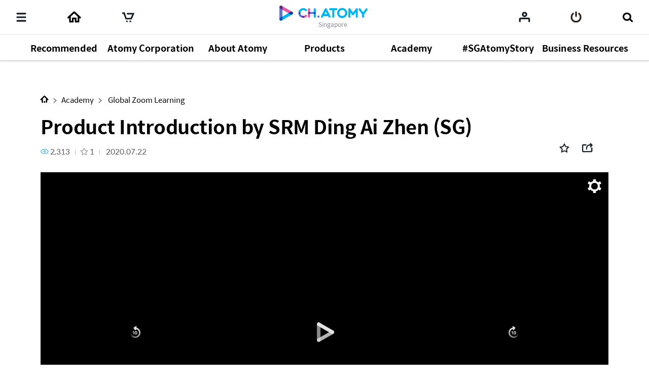

--- FILE ---
content_type: text/html;charset=UTF-8
request_url: https://ch.atomy.com/sg/994?listType=100&page=1&tags=%23GlobalZoomLearning&orderType=VIEW
body_size: 85010
content:
<!DOCTYPE html>
<html lang="en" data-loc="sg" class="has-popularity">
<head>
	<meta charset="utf-8">
	<meta http-equiv="X-UA-Compatible" content="IE=edge">
	<meta name="viewport" content="user-scalable=no, initial-scale=1.0, maximum-scale=1.0, minimum-scale=1.0, width=device-width,viewport-fit=cover">
	<meta name="description" content="">
	<meta name="keywords" content="">

	<meta property="og:site_name" content="CH.ATOMY">
		<meta property="og:title" content="Product Introduction by SRM Ding Ai Zhen (SG)">
		<meta property="og:type" content="article">
		<meta property="og:url" content="https://ch.atomy.com/sg/994?listType=100&page=1&tags=%23GlobalZoomLearning&orderType=VIEW">
		<meta name="twitter:card" content="summary_large_image">
		<meta name="twitter:title" content="Product Introduction by SRM Ding Ai Zhen (SG)">
		<meta name="twitter:site" content="@atomy">
		<meta property="og:image" content="//ch.static.atomy.com/2020/08/17/3149f95fc0f64be1b6ccb372daa0b55b.jpg_500">
			<meta name="twitter:image" content="https://ch.static.atomy.com/2020/08/17/3149f95fc0f64be1b6ccb372daa0b55b.jpg">
		<meta property="og:description" content="Check out our seventh Global Zoom Meeting Highlight, Product Introduction by Ding Aizhen Sharon-Rose Master from Atomy Singapore. ">
		<meta name="twitter:description" content="Check out our seventh Global Zoom Meeting Highlight, Product Introduction by Ding Aizhen Sharon-Rose Master from Atomy Singapore. ">
	<meta name="share_url" content="https://ch.atomy.com/share/sns/?url=%2fsg%2f994%3flistType%3d100%26page%3d1%26tags%3d%2523GlobalZoomLearning%26orderType%3dVIEW&title=Product+Introduction+by+SRM+Ding+Ai+Zhen+(SG)&desc=Check+out+our+seventh+Global+Zoom+Meeting+Highlight%2c+Product+Introduction+by+Ding+Aizhen+Sharon-Rose+Master+from+Atomy+Singapore.%c2%a0&image=https%3a%2f%2fch.static.atomy.com%2f2020%2f08%2f17%2f3149f95fc0f64be1b6ccb372daa0b55b.jpg_500">

	<title>CH.ATOMY</title>
	<script src="//ch.static.atomy.com/front/a44c46130aa3c5d27e404a3412e1719f52952f27/resources/scripts/libs/mobile-detect.min.js"></script>
	<script src="//ch.static.atomy.com/front/a44c46130aa3c5d27e404a3412e1719f52952f27/resources/scripts/libs/modernizr-custom.js"></script>

	<!-- Google Tag Manager -->
	<!-- End Google Tag Manager -->

	<script>
		var md = new MobileDetect(window.navigator.userAgent);
		var siteConfigs = {
			url: window.location.origin,
			context: '//ch.static.atomy.com/front/a44c46130aa3c5d27e404a3412e1719f52952f27/',
			local: 'sg',
			timeZone: 'Asia/Singapore',
			isApp: false,
			profile: '-prd',
			os: md.os(),
			language: 'en',
			user: '',
			maxMastership : ''
		};
		window.siteConfigs = siteConfigs;

		if (window.AtomyChannel && sessionStorage.getItem("appVersion") === null) {
			try {
				window.AtomyChannel.getDeviceInfo('getAppVersion');
			} catch (e) {
				sessionStorage.setItem("appVersion", null);
			}
		} else if(siteConfigs.os == 'iOS') {
			try {
				webkit.messageHandlers.AtomyChannel.postMessage({
					"action": "getDeviceInfo"
				});
			} catch (e) {
				sessionStorage.setItem("appVersion", null);
			}
		}

		function getAppVersion(device) {
			sessionStorage.setItem("appVersion", device.appVersion);
			sessionStorage.setItem("deviceId", device.deviceId);
			sessionStorage.setItem("manufacturer", device.manufacturer);
		}
	</script>

	<script>var shopV2Open = true;</script>
	<script>var shopV2OpenJisa = 'SG,MY,TW,ID,HK,US,CA,JP,EU,KR,TH,KG,RU,TR,UK,PH,KH,MX,CO,BR,AU,NZ,UZ,KZ,IN,MN';</script>

	<!--[if lte IE 9]>
	<script src="//ch.static.atomy.com/front/a44c46130aa3c5d27e404a3412e1719f52952f27/resources/scripts/libs/html5shiv-printshiv.js"></script>
	<![endif]-->
	<link rel="shortcut icon" type="image/x-icon" href="//ch.static.atomy.com/front/a44c46130aa3c5d27e404a3412e1719f52952f27/resources/images/common/favicon.ico">
		<link rel="stylesheet" href="//ch.static.atomy.com/front/a44c46130aa3c5d27e404a3412e1719f52952f27/resources/styles/webfonts.css">
			<link rel="stylesheet" href="//ch.static.atomy.com/front/a44c46130aa3c5d27e404a3412e1719f52952f27/resources/scripts/jquery/slick/slick.css">
			<link rel="stylesheet" href="//ch.static.atomy.com/front/a44c46130aa3c5d27e404a3412e1719f52952f27/resources/styles/atomy-icon-font.css">
			<link rel="stylesheet" href="//ch.static.atomy.com/front/a44c46130aa3c5d27e404a3412e1719f52952f27/resources/styles/styles.css">
		<link rel="stylesheet" href="//ch.static.atomy.com/front/a44c46130aa3c5d27e404a3412e1719f52952f27/resources/styles/lang-sg.css">
	<script src="//ch.static.atomy.com/front/a44c46130aa3c5d27e404a3412e1719f52952f27/resources/scripts/libs/modernizr-custom.js"></script>
			<script src="//ch.static.atomy.com/front/a44c46130aa3c5d27e404a3412e1719f52952f27/resources/scripts/jquery/jquery.min.js"></script>
			<script src="//ch.static.atomy.com/front/a44c46130aa3c5d27e404a3412e1719f52952f27/resources/scripts/jquery/jquery.ui/jquery-ui.min.js"></script>
			<script src="//ch.static.atomy.com/front/a44c46130aa3c5d27e404a3412e1719f52952f27/resources/scripts/jquery/plugins/jquery.utils.js"></script>
			<script src="//ch.static.atomy.com/front/a44c46130aa3c5d27e404a3412e1719f52952f27/resources/scripts/jquery/plugins/jquery.loading.js"></script>
			<script src="//ch.static.atomy.com/front/a44c46130aa3c5d27e404a3412e1719f52952f27/resources/scripts/jquery/plugins/jquery.accessible-menu.js"></script>
			<script src="//ch.static.atomy.com/front/a44c46130aa3c5d27e404a3412e1719f52952f27/resources/scripts/jquery/plugins/jquery.layer.js"></script>
			<script src="//ch.static.atomy.com/front/a44c46130aa3c5d27e404a3412e1719f52952f27/resources/scripts/jquery/plugins/jquery.printPopup.js"></script>
			<script src="//ch.static.atomy.com/front/a44c46130aa3c5d27e404a3412e1719f52952f27/resources/scripts/jquery/plugins/jquery.drag.js"></script>
			<script src="//ch.static.atomy.com/front/a44c46130aa3c5d27e404a3412e1719f52952f27/resources/scripts/jquery/slick/slick.js"></script>
			<script src="//ch.static.atomy.com/front/a44c46130aa3c5d27e404a3412e1719f52952f27/resources/scripts/libs/clipboard.min.js"></script>
			<script src="//ch.static.atomy.com/front/a44c46130aa3c5d27e404a3412e1719f52952f27/resources/scripts/libs/handlebars/handlebars.min.js"></script>

			<script src="//ch.static.atomy.com/front/a44c46130aa3c5d27e404a3412e1719f52952f27/resources/scripts/libs/moment/moment.min.js"></script>
			<script src="//ch.static.atomy.com/front/a44c46130aa3c5d27e404a3412e1719f52952f27/resources/scripts/libs/moment/moment-timezone-with-data.min.js"></script>

			<script src="//ch.static.atomy.com/front/a44c46130aa3c5d27e404a3412e1719f52952f27/resources/scripts/jquery/jquery.countdown-2.2.0/jquery.countdown.js"></script>

			<script src="//ch.static.atomy.com/front/a44c46130aa3c5d27e404a3412e1719f52952f27/resources/scripts/proxy.js"></script>
		<script>
		if (!String.prototype.startsWith) {
			String.prototype.startsWith = function(searchString, position) {
				position = position || 0;
				return this.indexOf(searchString, position) === position;
			};
		}
		var StringBuffer = function() {
			this.buffer = new Array();
		};
		StringBuffer.prototype.append = function(str) {
			this.buffer[this.buffer.length] = str;
		};
		StringBuffer.prototype.toString = function() {
			return this.buffer.join("");
		};
		if($(location).attr('hostname').startsWith('beta.')){
			var url = window.location.href.replace("beta.","");
			document.location.href = url;
		}
	</script>

	
	<script src="//ch.static.atomy.com/front/a44c46130aa3c5d27e404a3412e1719f52952f27/resources/scripts/uaparser.js"></script>
	<link rel="stylesheet" href="//ch.static.atomy.com/front/a44c46130aa3c5d27e404a3412e1719f52952f27/resources/styles/player714.css">
	<meta http-equiv="Accept-CH" content="UA, UA-Platform, UA-Arch, UA-Model, UA-Mobile, UA-Full-Version">

	<style>
		html, body > p{
			-webkit-user-select: none !important;
		}
	</style>

	<!-- Google Tag Manager -->
	<script>(function(w,d,s,l,i){w[l]=w[l]||[];w[l].push({'gtm.start':
	new Date().getTime(),event:'gtm.js'});var f=d.getElementsByTagName(s)[0],
	j=d.createElement(s),dl=l!='dataLayer'?'&l='+l:'';j.async=true;j.src=
	'https://www.googletagmanager.com/gtm.js?id='+i+dl;f.parentNode.insertBefore(j,f);
	})(window,document,'script','dataLayer','GTM-KQMKQNJ');</script>
	<!-- End Google Tag Manager -->

	<script async src="https://www.googletagmanager.com/gtag/js?id=UA-107050316-1"></script>
		<script>
			window.dataLayer = window.dataLayer || [];
			function gtag(){dataLayer.push(arguments)};
			
				  gtag('set', {
					  'user_id': '',
					  'currentMastership': '',
					  'jisa': '',
					  'jisaCode': '',
					  'gender': '',
				  });
			
			gtag('js', new Date());
			gtag('config', 'UA-107050316-1');
		</script>
	<script src="//ch.static.atomy.com/front/a44c46130aa3c5d27e404a3412e1719f52952f27/resources/scripts/ga.js"></script>
</head>
<body class="body-sub" id="body">
<!-- Google Tag Manager (noscript) -->
	<noscript><iframe src="https://www.googletagmanager.com/ns.html?id=GTM-KQMKQNJ"
					  height="0" width="0" style="display:none;visibility:hidden"></iframe></noscript>
	<!-- End Google Tag Manager (noscript) -->
<input id="jisa" type="hidden" value="sg"/>
<input id="timeZone" type="hidden" value="Asia/Singapore"/>
<div class="page-wrapper">
	<!-- header: 시작 -->
	<header id="header-new" class="header header-new">
		<div class="header-field">
			<h1 class="logo">
				<a href="/sg" class="go-main" data-location="sg">
<img src="/resources/images/common/logo.png" alt="ATOMY CHANNEL">
					<span>Singapore</span>
								</a>
			</h1>
			<button type="button" class="menu-btn" data-trigger="layer"	data-target=".header-menus" data-ga='{"eventCategory":"header", "eventAction":"click", "eventLabel":"header", "hitType":"icon", "eventValue":"category"}'>
				<i class="top"></i>
				<i class="middle"></i>
				<i class="bottom"></i>
				<strong class="hidden" translate>Categories</strong>
			</button>
			<div class="header-menus">
				<div class="box-login" id="decoCategory">
					<a href="/sg/login" class="login" id="loginLi" data-ga='{"eventCategory":"header", "eventAction":"click", "eventLabel":"header", "hitType":"icon", "eventValue":"login"}'>
							<i class="icon icon-login"></i>
							<span translate>Please Log In.</span>
							<span class="btn fill btn-login" translate>Log in</span>
						</a>
					</div>
				<!-- home ì¶ê° 2020.09.16 -->
<a href="/sg" class="home" data-location="sg">
	<i class="icon icon-home"></i>
	<span translate>Home</span>
</a>

<style>

</style>
<!-- //home ì¶ê° 2020.09.16 -->
<div class="menu-lists">
	<ul class="lists">
		<!-- 250116 필수시청 -->
		<!-- // 250116 필수시청 -->
		<li class="menu">
						<a href="/sg/categories/47"><strong translate>Recommended</strong></a>
							<div class="depth">
								<ul >
									<li>
													<a href="/sg/categories/89">
																	<span translate>★Must Watch</span>
																	<small>48</small>
																	</a>
															</li>
											</ul>
							</div>
						</li>
				<li class="menu">
						<a href="/sg/categories/75"><strong translate>Atomy Corporation</strong></a>
							<div class="depth">
								<ul >
									<li>
													<a href="/sg/categories/83">
																	<span translate>ABR</span>
																	<small>0</small>
																	</a>
															</li>
											<li>
													<a href="/sg/categories/78">
																	<span translate>Global Seminars</span>
																	<small>94</small>
																	<i class="new">new</i><i class="hot">hot</i></a>
															</li>
											<li>
													<a href="/sg/categories/76">
																	<span translate>World Success Show</span>
																	<small>5</small>
																	<i class="hot">hot</i></a>
															</li>
											</ul>
							</div>
						</li>
				<li class="menu">
						<a href="/sg/categories/8"><strong translate>About Atomy</strong></a>
							<div class="depth">
								<ul >
									<li>
													<a href="/sg/categories/82">
																	<span translate>The Atomians</span>
																	<small>14</small>
																	</a>
															</li>
											<li>
													<a href="/sg/categories/11">
																	<span translate>Company Introduction</span>
																	<small>43</small>
																	<i class="hot">hot</i></a>
															</li>
											<li>
													<a href="/sg/categories/51">
																	<span translate>Chairman Park</span>
																	<small>90</small>
																	<i class="hot">hot</i></a>
															</li>
											<li>
													<a href="/sg/categories/52">
																	<span translate>Dr Sung Yeon Lee</span>
																	<small>35</small>
																	<i class="hot">hot</i></a>
															</li>
											<li>
													<a href="/sg/categories/53">
																	<span translate>Company Culture</span>
																	<small>1</small>
																	</a>
															</li>
											<li>
													<a href="/sg/categories/12">
																	<span translate>Compensation Plan</span>
																	<small>24</small>
																	<i class="hot">hot</i></a>
															</li>
											<li>
													<a href="/sg/categories/37">
																	<span translate>Press Gallery</span>
																	<small>46</small>
																	<i class="hot">hot</i></a>
															</li>
											</ul>
							</div>
						</li>
				<li class="menu">
						<a href="/sg/categories/7"><strong translate>Products</strong></a>
							<div class="depth">
								<ul >
									<li>
													<a href="/sg/categories/10">
																	<span translate>Health</span>
																	<small>73</small>
																	<i class="hot">hot</i></a>
															</li>
											<li>
													<a href="/sg/categories/19">
																	<span translate>Beauty</span>
																	<small>66</small>
																	<i class="new">new</i><i class="hot">hot</i></a>
															</li>
											<li>
													<a href="/sg/categories/20">
																	<span translate>Living</span>
																	<small>28</small>
																	<i class="hot">hot</i></a>
															</li>
											<li>
													<a href="/sg/categories/21">
																	<span translate>Food</span>
																	<small>16</small>
																	<i class="hot">hot</i></a>
															</li>
											<li>
													<a href="/sg/categories/72">
																	<span translate>Products At A Glance</span>
																	<small>14</small>
																	</a>
															</li>
											</ul>
							</div>
						</li>
				<li class="menu">
						<a href="/sg/categories/2"><strong translate>Academy</strong></a>
							<div class="depth">
								<ul >
									<li>
													<a href="/sg/categories/87">
																	<span translate>Success Tours</span>
																	<small>17</small>
																	<i class="hot">hot</i></a>
															</li>
											<li>
													<a href="/sg/categories/85">
																	<span translate>A Day With Atomy</span>
																	<small>5</small>
																	<i class="hot">hot</i></a>
															</li>
											<li>
													<a href="/sg/categories/84">
																	<span translate>Go100!</span>
																	<small>9</small>
																	<i class="hot">hot</i></a>
															</li>
											<li>
													<a href="/sg/categories/80">
																	<span translate>Welcome Speech</span>
																	<small>5</small>
																	<i class="hot">hot</i></a>
															</li>
											<li>
													<a href="/sg/categories/33">
																	<span translate>Good Morning Atomy</span>
																	<small>56</small>
																	<i class="hot">hot</i></a>
															</li>
											<li>
													<a href="/sg/categories/24">
																	<span translate>Road to Success</span>
																	<small>43</small>
																	<i class="hot">hot</i></a>
															</li>
											<li>
													<a href="/sg/categories/34">
																	<span translate>Atomy Vision</span>
																	<small>5</small>
																	<i class="hot">hot</i></a>
															</li>
											<li>
													<a href="/sg/categories/38">
																	<span translate>Auto-Sales Master</span>
																	<small>3</small>
																	</a>
															</li>
											<li>
													<a href="/sg/categories/32">
																	<span translate>Product Introduction</span>
																	<small>31</small>
																	<i class="hot">hot</i></a>
															</li>
											<li>
													<a href="/sg/categories/44">
																	<span translate>Global Zoom Learning</span>
																	<small>14</small>
																	<i class="hot">hot</i></a>
															</li>
											<li>
													<a href="/sg/categories/39">
																	<span translate>Life Scenario</span>
																	<small>30</small>
																	<i class="hot">hot</i></a>
															</li>
											<li>
													<a href="/sg/categories/6">
																	<span translate>Members' Sharing</span>
																	<small>16</small>
																	<i class="hot">hot</i></a>
															</li>
											</ul>
							</div>
						</li>
				<li class="menu">
						<a href="/sg/categories/25"><strong translate>#SGAtomyStory</strong></a>
							<div class="depth">
								<ul >
									<li>
													<a href="/sg/categories/77">
																	<span translate>Makan with Atomy</span>
																	<small>6</small>
																	<i class="hot">hot</i></a>
															</li>
											<li>
													<a href="/sg/categories/46">
																	<span translate>Learning Journey</span>
																	<small>8</small>
																	<i class="hot">hot</i></a>
															</li>
											<li>
													<a href="/sg/categories/27">
																	<span translate>Campaigns and Events</span>
																	<small>59</small>
																	<i class="hot">hot</i></a>
															</li>
											<li>
													<a href="/sg/categories/43">
																	<span translate>Atomy Knock Knock</span>
																	<small>3</small>
																	<i class="hot">hot</i></a>
															</li>
											<li>
													<a href="/sg/categories/40">
																	<span translate>Lifestyle Centres</span>
																	<small>11</small>
																	<i class="hot">hot</i></a>
															</li>
											<li>
													<a href="/sg/categories/26">
																	<span translate>Members' Interviews</span>
																	<small>126</small>
																	</a>
															</li>
											<li>
													<a href="/sg/categories/28">
																	<span translate>Mastership Promotion</span>
																	<small>46</small>
																	<i class="hot">hot</i></a>
															</li>
											<li>
													<a href="/sg/categories/41">
																	<span translate>Website Guide</span>
																	<small>6</small>
																	<i class="hot">hot</i></a>
															</li>
											</ul>
							</div>
						</li>
				<li class="menu">
						<a href="/sg/categories/9"><strong translate>Business Resources</strong></a>
							<div class="depth">
								<ul >
									<li>
													<a href="/sg/categories/14">
																	<span translate>Product Information</span>
																	<small>197</small>
																	</a>
															</li>
											<li>
													<a href="/sg/categories/16">
																	<span translate>Product Posters</span>
																	<small>4</small>
																	</a>
															</li>
											<li>
													<a href="/sg/categories/15">
																	<span translate>Catalogues</span>
																	<small>5</small>
																	<i class="new">new</i></a>
															</li>
											<li>
													<a href="/sg/categories/17">
																	<span translate>Others</span>
																	<small>5</small>
																	<i class="hot">hot</i></a>
															</li>
											</ul>
							</div>
						</li>
				</ul>
	<div class="lists-etc is-playlist">
		<span class="category">
			<i class="hot"><em>HOT</em></i>
			<i class="new"><em>NEW</em></i>
		</span>
		<a href="/sg/playlists" class="notice">
				<i class="icon icon-notice"></i>
				<span translate>Check Channel Atomy recommended playlist now!</span>
				<i class="icon icon-arrow-right"></i>
			</a>
		<a href="/sg/contents" class="btn-go-total" data-ga='{"eventCategory":"category", "eventAction":"click", "eventLabel":"category", "hitType":"", "eventValue":"view_all"}' translate>View All</a>
	</div>
</div>

<nav class="snb">
					<h2 class="hidden" translate>부가 메뉴 보기</h2>
					<ul>
						<li class="recent"><a href="/sg/recents" data-ga='{"eventCategory":"header", "eventAction":"click", "eventLabel":"M_header", "hitType":"icon", "eventValue":"recent"}'><span translate>My List</span></a></li>
											<li class="global"><a href="#" class="abc_logo" onclick="footerManager.go(this, 'global', 'sg'); return false;" translate>ATOMY.COM</a></li>
											<li class="shop"><a href="#" class="abc_logo" onclick="footerManager.go(this, 'shop', 'sg'); return false;" translate>ATOMY SHOPPING MALL</a></li>
											<li class="cart"><a href="#" data-ga='{"eventCategory":"mall", "eventAction":"click", "eventLabel":"", "hitType":"", "eventValue":"mo > LNB > cart"}' onclick="footerManager.go(this, 'cart', 'sg'); return false;"><span translate>Cart</span></a></li>
											</ul>
					<a href="/sg/contents" class="btn-go-total" data-ga='{"eventCategory":"category", "eventAction":"click", "eventLabel":"category", "hitType":"", "eventValue":"view_all"}' translate>View All</a>
				</nav>
				<div class="language">
					<div class="select select-language" data-select-type="link">
						<button type="button" class="sg"><span>Singapore(Singapore)</span></button>
								<ul id="locale" title="Select Country" class="globalcontryList" style="overflow-y: auto; max-height: 250px;">
							<li class="kr"><a href="/kr" data-ga='{"eventCategory":"footer", "eventAction":"click", "eventLabel":"footer", "hitType":"nation", "eventValue":"select"}'><i class="flag flag-kr"></i>대한민국(Korea)</a></li><li class="us"><a href="/us" data-ga='{"eventCategory":"footer", "eventAction":"click", "eventLabel":"footer", "hitType":"nation", "eventValue":"select"}'><i class="flag flag-us"></i>USA(USA)</a></li><li class="jp"><a href="/jp" data-ga='{"eventCategory":"footer", "eventAction":"click", "eventLabel":"footer", "hitType":"nation", "eventValue":"select"}'><i class="flag flag-jp"></i>日本(Japan)</a></li><li class="ca"><a href="/ca" data-ga='{"eventCategory":"footer", "eventAction":"click", "eventLabel":"footer", "hitType":"nation", "eventValue":"select"}'><i class="flag flag-ca"></i>Canada(Canada)</a></li><li class="tw"><a href="/tw" data-ga='{"eventCategory":"footer", "eventAction":"click", "eventLabel":"footer", "hitType":"nation", "eventValue":"select"}'><i class="flag flag-tw"></i>台灣(Taiwan)</a></li><li class="active sg" > <a href="/sg" data-ga='{"eventCategory":"footer", "eventAction":"click", "eventLabel":"footer", "hitType":"nation", "eventValue":"select"}'><i class="flag flag-sg"></i>Singapore(Singapore)</a></li>
									<li class="kh"><a href="/kh" data-ga='{"eventCategory":"footer", "eventAction":"click", "eventLabel":"footer", "hitType":"nation", "eventValue":"select"}'><i class="flag flag-kh"></i>កម្ពុជា(Cambodia)</a></li><li class="ph"><a href="/ph" data-ga='{"eventCategory":"footer", "eventAction":"click", "eventLabel":"footer", "hitType":"nation", "eventValue":"select"}'><i class="flag flag-ph"></i>Philippines(Philippines)</a></li><li class="my"><a href="/my" data-ga='{"eventCategory":"footer", "eventAction":"click", "eventLabel":"footer", "hitType":"nation", "eventValue":"select"}'><i class="flag flag-my"></i>Malaysia(Malaysia)</a></li><li class="mx"><a href="/mx" data-ga='{"eventCategory":"footer", "eventAction":"click", "eventLabel":"footer", "hitType":"nation", "eventValue":"select"}'><i class="flag flag-mx"></i>México(Mexico)</a></li><li class="th"><a href="/th" data-ga='{"eventCategory":"footer", "eventAction":"click", "eventLabel":"footer", "hitType":"nation", "eventValue":"select"}'><i class="flag flag-th"></i>ประเทศไทย(Thailand)</a></li><li class="au"><a href="/au" data-ga='{"eventCategory":"footer", "eventAction":"click", "eventLabel":"footer", "hitType":"nation", "eventValue":"select"}'><i class="flag flag-au"></i>Australia(Australia)</a></li><li class="id"><a href="/id" data-ga='{"eventCategory":"footer", "eventAction":"click", "eventLabel":"footer", "hitType":"nation", "eventValue":"select"}'><i class="flag flag-id"></i>Indonesia(Indonesia)</a></li><li class="ru"><a href="/ru" data-ga='{"eventCategory":"footer", "eventAction":"click", "eventLabel":"footer", "hitType":"nation", "eventValue":"select"}'><i class="flag flag-ru"></i>Россия(Russia)</a></li><li class="in"><a href="/in" data-ga='{"eventCategory":"footer", "eventAction":"click", "eventLabel":"footer", "hitType":"nation", "eventValue":"select"}'><i class="flag flag-in"></i>India(India)</a></li><li class="co"><a href="/co" data-ga='{"eventCategory":"footer", "eventAction":"click", "eventLabel":"footer", "hitType":"nation", "eventValue":"select"}'><i class="flag flag-co"></i>Colombia(Colombia)</a></li><li class="hk"><a href="/hk" data-ga='{"eventCategory":"footer", "eventAction":"click", "eventLabel":"footer", "hitType":"nation", "eventValue":"select"}'><i class="flag flag-hk"></i>香港(Hong Kong)</a></li><li class="nz"><a href="/nz" data-ga='{"eventCategory":"footer", "eventAction":"click", "eventLabel":"footer", "hitType":"nation", "eventValue":"select"}'><i class="flag flag-nz"></i>New Zealand(New Zealand)</a></li><li class="tr"><a href="/tr" data-ga='{"eventCategory":"footer", "eventAction":"click", "eventLabel":"footer", "hitType":"nation", "eventValue":"select"}'><i class="flag flag-tr"></i>Türkiye(Turkiye)</a></li><li class="uk"><a href="/uk" data-ga='{"eventCategory":"footer", "eventAction":"click", "eventLabel":"footer", "hitType":"nation", "eventValue":"select"}'><i class="flag flag-uk"></i>UK(UK)</a></li><li class="kz"><a href="/kz" data-ga='{"eventCategory":"footer", "eventAction":"click", "eventLabel":"footer", "hitType":"nation", "eventValue":"select"}'><i class="flag flag-kz"></i>Қазақстан(Kazakhstan)</a></li><li class="kg"><a href="/ru" data-ga='{"eventCategory":"footer", "eventAction":"click", "eventLabel":"footer", "hitType":"nation", "eventValue":"select"}'><i class="flag flag-kg"></i>Кыргызстан(Kyrgyzstan)</a></li><li class="br"><a href="/br" data-ga='{"eventCategory":"footer", "eventAction":"click", "eventLabel":"footer", "hitType":"nation", "eventValue":"select"}'><i class="flag flag-br"></i>Brasil(Brazil)</a></li><li class="mn"><a href="/mn" data-ga='{"eventCategory":"footer", "eventAction":"click", "eventLabel":"footer", "hitType":"nation", "eventValue":"select"}'><i class="flag flag-mn"></i>Монгол улс(Mongolia)</a></li><li class="uz"><a href="/uz" data-ga='{"eventCategory":"footer", "eventAction":"click", "eventLabel":"footer", "hitType":"nation", "eventValue":"select"}'><i class="flag flag-uz"></i>O'zbekiston(Uzbekistan)</a></li><li class="eu"><a href="/eu" data-ga='{"eventCategory":"footer", "eventAction":"click", "eventLabel":"footer", "hitType":"nation", "eventValue":"select"}'><i class="flag flag-eu"></i>Europe(Europe)</a></li><li class="go"><a href="/go" data-ga='{"eventCategory":"footer", "eventAction":"click", "eventLabel":"footer", "hitType":"nation", "eventValue":"select"}'><i class="flag flag-go"></i>Global(Global)</a></li></ul>
					</div>
				</div>
				<div class="util">
					<ul>
						<li class="policy"><a href="#" onclick="footerManager.go(this, 'policy', 'sg'); return false;" data-ga='{"eventCategory":"footer", "eventAction":"click", "eventLabel":"footer", "hitType":"text", "eventValue":"privacy"}' translate style="font-weight: bold;">Privacy & Policy</a></li>
								<li class="agree"><a href="#" onclick="footerManager.go(this, 'terms', 'sg'); return false;" data-ga='{"eventCategory":"footer", "eventAction":"click", "eventLabel":"footer", "hitType":"text", "eventValue":"general"}' translate>General Terms and Conditions</a></li>
							</ul>
				</div>
			</div>
			<i class="header-dim"></i>

			<div class="header-utils">
				<div class="column">
					<a href="javascript:;" class="menu"	data-ga='{"eventCategory":"header", "eventAction":"click", "eventLabel":"header", "hitType":"icon", "eventValue":"category"}'>
						<i class="icon">
							<i></i>
							<i></i>
							<i></i>
						</i>
						<span translate>Categories</span>
					</a>
					<!-- home 추가 2020.09.16 -->
					<a href="/sg" class="home" data-location="go">
						<span translate>Home</span>
					</a>
					<!-- //home 추가 2020.09.16 -->
					<a href="#"	class="cart" data-ga='{"eventCategory":"mall", "eventAction":"click", "eventLabel":"", "hitType":"", "eventValue":"mo > LNB > cart"}' onclick="footerManager.go(this, 'cart', 'sg'); return false;"><span translate>Cart</span></a>
							<a href="#"	class="playlist" data-ga='{"eventCategory":"header", "eventAction":"header", "eventLabel":"header", "hitType":"icon", "eventValue":"playlist"}' onclick="footerManager.go(this, 'mt', 'sg')"><span translate>Playlist</span></a>
								<a href="#" class="global" onclick="footerManager.go(this, 'global', 'sg'); return false;" translate>
										<span translate="">ATOMY.COM</span>
										</a>
								<a href="#" class="shop" onclick="footerManager.go(this, 'shop', 'sg'); return false;" translate>
										<span translate="">ATOMY SHOPPING MALL</span>
										</a>
								</div>

				<div class="column" id="headerArea">
					<a href="/sg/recents" class="my" data-ga='{"eventCategory":"header", "eventAction":"click", "eventLabel":"header", "hitType":"icon", "eventValue":"mylist"}'><span translate>My List</span></a>
					<a href="/sg/login" id="loginLi" class="login" data-ga='{"eventCategory":"header", "eventAction":"click", "eventLabel":"header", "hitType":"icon", "eventValue":"login"}'><span translate>Log in</span></a>
					<a href="javascript:;" class="btn-search">
						<span translate>Search</span>
					</a>
				</div>
			</div>
		</div>
		<div class="compact is-drag">
			<div class="scroll">
				<ul>
					<!-- 250116 필수시청 -->
				<!-- //250116 필수시청 -->
				<li class="item depth-item-1">
						<a href="/sg/categories/47"><strong translate>Recommended</strong></a>
							</li>
						<li class="item depth-item-2">
						<a href="/sg/categories/75"><strong translate>Atomy Corporation</strong></a>
							</li>
						<li class="item depth-item-3">
						<a href="/sg/categories/8"><strong translate>About Atomy</strong></a>
							</li>
						<li class="item depth-item-4">
						<a href="/sg/categories/7"><strong translate>Products</strong></a>
							</li>
						<li class="item depth-item-5">
						<a href="/sg/categories/2"><strong translate>Academy</strong></a>
							</li>
						<li class="item depth-item-6">
						<a href="/sg/categories/25"><strong translate>#SGAtomyStory</strong></a>
							</li>
						<li class="item depth-item-7">
						<a href="/sg/categories/9"><strong translate>Business Resources</strong></a>
							</li>
						</ul>
			</div>
			<div class="nav">
				<button type="button" class="prev hide"><i class="icon icon-arrow-left"></i></button>
				<button type="button" class="next"><i class="icon icon-arrow-right"></i></button>
			</div>
		</div>
	</header>
	<div class="search">
			<!-- 검색 목록, 검색 창, 검색 버튼 form data -->
			<form id = "searchForm" action="/sg/contents">
				<input type="hidden" id="categoryType" name = "categoryType" value=""/>
				<input type="hidden" id="count" name = "count" value=""/>
				<input type="hidden" id="page" name = "page" value="1"/>
				<input type="hidden" id="limit" name = "limit" value="20"/>
				<input type="hidden" id = "tagResult" name = "tags" value=""/>
				<input type="hidden" id = "viewType" name = "viewType" value=""/>
				<input type="hidden" id = "orderContentType" name = "orderContentType" value=""/>
				<input type="hidden" id = "orderType" name = "orderType" value="VIEW"/>
				<input type="hidden" id = "categoryIdResult" name = "categoryId" value="44"/>
				<input type="hidden" id = "categoryRealId" value=""/>
				<input type="hidden" name="query" value=""/>

				<div class="search-field">
					<div class="search-form">
						<label for="query" translate>Search</label>
						<input type="search" class="search-input" autocomplete="off" id="query" placeholder="Please enter your search term." translate>
						<span class="btn-searchs">
						<button type="submit" class="btn btn-submit" id="contentSearch" data-ga='{"eventCategory":"header", "eventAction":"click", "eventLabel":"header", "hitType":"icon", "eventValue":"search"}'><i class="icon icon-search"></i><strong translate>Search</strong></button>
						<button type="reset" class="btn btn-reset"><i class="icon icon-close"></i> <span>reset</span></button>
					</span>
					</div>
					<div class="search-history">
						<div class="search-popularity tags is-drag">
								<div class="scroll">
									<div class="inner">
										<a href="/sg/contents?tags=Success" class="tag" data-ga='{"eventCategory":"header", "eventAction":"click", "eventLabel":"header", "hitType":"tag", "eventValue":"search"}'>
													Success</a>
										<a href="/sg/contents?tags=CEO" class="tag" data-ga='{"eventCategory":"header", "eventAction":"click", "eventLabel":"header", "hitType":"tag", "eventValue":"search"}'>
													CEO</a>
										<a href="/sg/contents?tags=Dr.Lee" class="tag" data-ga='{"eventCategory":"header", "eventAction":"click", "eventLabel":"header", "hitType":"tag", "eventValue":"search"}'>
													Dr.Lee</a>
										<a href="/sg/contents?tags=Academy" class="tag" data-ga='{"eventCategory":"header", "eventAction":"click", "eventLabel":"header", "hitType":"tag", "eventValue":"search"}'>
													Academy</a>
										<a href="/sg/contents?tags=BEAUTY" class="tag" data-ga='{"eventCategory":"header", "eventAction":"click", "eventLabel":"header", "hitType":"tag", "eventValue":"search"}'>
													BEAUTY</a>
										</div>
								</div>
							</div>
						</div>

					<div class="search-autocomplate">

					</div>

				</div>
			</form>
		</div>
	<!-- header: 끝 -->

	<!-- contents -->
	
<!-- page content -->
	<main id="container">
		<div class="sticky-header">
			<div class="inner">
				<h3 class="title">
					<span class="label label-vod"><i class="icon icon-play"></i><span>VIDEO</span></span>
					<span translate>Product Introduction by SRM Ding Ai Zhen (SG)</span>
				</h3>
</div>
			<div id="pageTopPrevNext"></div>
<span class="scrollbar"></span>
		</div>
		<div class="detail">
		<input type="hidden" id="categoryId" value='850'>
			<input type = "hidden" name="contentId" id="contentId" value ="17990">
			<input type = "hidden" name="contentType" id="contentType" value ="VIDEO">
			<input type = "hidden" name="isQuarterPhone" id="isQuarterPhone" value = "true">
			<div class="inner">
				<section class="vod "><!-- news, card, vod, event -->
					<header class="headline">

						<ul class="location">
	<li><a href="/sg" data-ga='{"eventCategory":"detail", "eventAction":"click", "eventLabel":"detail", "hitType":"home", "eventValue":"location"}'><i class="icon icon-home"></i></a></li>
	<li><i class="icon icon-arrow-right"></i><a href="/sg/categories/2" data-ga='{"eventCategory":"detail", "eventAction":"click", "eventLabel":"detail", "hitType":"1depth", "eventValue":"location"}' translate>Academy</a></li>
					<li><i class="icon icon-arrow-right"></i><a href="/sg/categories/44" data-ga='{"eventCategory":"detail", "eventAction":"click", "eventLabel":"detail", "hitType":"depth2", "eventValue":"location"}' translate> Global Zoom Learning</a></li>
				</ul><h3 class="title" translate>Product Introduction by SRM Ding Ai Zhen (SG)</h3>
						<span class="meta">
							<span class="count"><span translate><i class="icon icon-viewer"></i>Views</span> <strong>2,313</strong></span>
<span class="like active" id = "unPicLikeHeader" onclick="contentManager.unPicLike();" style="display: none;"><span translate><i class="icon icon-star-line"></i>Likes</span> <strong id="unPicLikeCount">1</strong></span>
									<span class="like" id = "picLikeHeader" onclick="contentManager.picLike();"><span translate><i class="icon icon-star-line"></i>Likes</span> <strong id="picLikeCount">1</strong></span>
								<span class="date"><span translate>Date of filming</span> <time datetime="2020.07.22">2020.07.22</time></span>
						</span>
						<div class="tools fixed">
							<button type="button" onclick="contentManager.picLike();" id = "picLike" class="btn pic like"><i class="icon icon-star-line"></i><span translate>Add to wishlist</span></button>
									<button type="button" onclick="contentManager.unPicLike();" id = "unPicLike" class="btn pic like active" style="display: none;"><i class="icon icon-star"></i><span translate>Add to wishlist</span></button>
								<a href="javascript:;" onclick="openPopup(); return false;" class="btn pic print"><i class="icon icon-print"></i><span translate>Print</span></a>
							<div id="sns-list"></div>
							<button type="button" class="btn pic toggle" data-trigger="layer" data-target=".layer-share"><i class="icon icon-toggle"></i><span translate>Open and close</span><span class="total-count"></span><span class="total-count-pc"></span></button>
						</div>
					</header>
					<div class="contents">
						<div class="player">
							<div id="video">
<h3 class="hidden" translate>Product Introduction by SRM Ding Ai Zhen (SG)</h3>
								<button type="button" class="close hidden" translate>Close</button>
							</div>
						</div>
						<div class="high-entropy"></div>
						<div class="mode-portrait" style="display:none">
							<button type="button" onclick="player.requestFullscreen()">Click to see on large vertical screen.</button>
						</div>

						<div id="current-product" class="current-product hidden show">
							<div class="slider-wrap">
								<div class="slider-list"></div>
							</div>
							<div class="count"></div>
						</div>
						<!-- 타임스탬프 리스트 추가 -->
						<!-- //타임스탬프 리스트 추가 -->
						<div class="content detail-content" translate>
							Check out our seventh Global Zoom Meeting Highlight, Product Introduction by Ding Aizhen Sharon-Rose Master from Atomy Singapore.&nbsp;</div>

						<div class="addition">
							<div class="group tags">
	<h4 class="hidden" translate>Tag</h4>
	<div>
		<a href="/sg/contents?tags=Academy" class="btn fill reverse rounded" data-ga='{"eventCategory":"detail", "eventAction":"click", "eventLabel":"detail", "hitType":"Academy", "eventValue":"tags"}'><span class="tag">Academy</span></a>
			<a href="/sg/contents?tags=GlobalZoomLearning" class="btn fill reverse rounded" data-ga='{"eventCategory":"detail", "eventAction":"click", "eventLabel":"detail", "hitType":"GlobalZoomLearning", "eventValue":"tags"}'><span class="tag">GlobalZoomLearning</span></a>
			<a href="/sg/contents?tags=Academy%26gt%3bGlobalZoomLearning" class="btn fill reverse rounded" data-ga='{"eventCategory":"detail", "eventAction":"click", "eventLabel":"detail", "hitType":"Academy&gt;GlobalZoomLearning", "eventValue":"tags"}'><span class="tag">Academy&gt;GlobalZoomLearning</span></a>
			</div>
</div>
<div class="isscore"><div class="section-rating in-progress">
		<p>
			<span translate>Total rating</span>
			<span class="stars"><em class="stars-fill" style="width:100.0%;"><i></i></em></span>
			<span class="rating">
				<strong>5</strong>
				/
				<strong>5</strong>
			</span>
		</p>
		<p translate>
			<span>Please rate this content</span>
			<button type="button" id="scoreModalBtn">Rating</button>
			<button type="button" class="hidden" id="scoreModal" data-trigger="layer" data-target=".rating-layer"></button>
		</p>
	</div>
<div class="wrap-layer rating-layer">
	<div class="rating-layer-contents">
		<div class="rating-layer-content">
			<div class="img"><img src="//ch.static.atomy.com/2020/08/17/3149f95fc0f64be1b6ccb372daa0b55b.jpg" alt=""></div>
			<div class="content">
				<h1 class="title word-clamp" translate>Product Introduction by SRM Ding Ai Zhen (SG)</h1>
				<div class="description word-clamp" translate>Check out our seventh Global Zoom Meeting Highlight, Product Introduction by Ding Aizhen Sharon-Rose Master from Atomy Singapore. </div>
			</div>
		</div>
		
		
		
		<div class="rating-layer-evaluation" id="scoreBody">
			<h2 translate>Rating</h2>
			<ul>
				<li>
					<span class="title" translate>Helpful for beginning members</span>
					<span class="stars"><em class="stars-fill" style="width:100%;"><i></i></em><input type="hidden" value="100"></span>
				</li>
				<li>
					<span class="title" translate>Includes information about Atomy</span>
					<span class="stars"><em class="stars-fill" style="width:100%;"><i></i></em><input type="hidden" value="100"></span>
				</li>
				<li>
					<span class="title" translate>Gives a better understanding of Atomy business and products</span>
					<span class="stars"><em class="stars-fill" style="width:100%;"><i></i></em><input type="hidden" value="100"></span>
				</li>
				<li>
					<span class="title" translate>Helps me find Atomy's vision</span>
					<span class="stars"><em class="stars-fill" style="width:100%;"><i></i></em><input type="hidden" value="100"></span>
				</li>
			</ul>
		</div>
		<p class="info" translate>
			Please rate the playlist on a scale of 1-5, 1 being the lowest (poor), 5 being the highest (great) based on your experience</p>
		<p class="foot">
			<button type="button" class="btn" id="scoreSave" translate>Rating</button>
		</p>
		<button type="button" class="btn-layer-close" ><i class="icon icon-close"></i><span translate>close</span></button>
	</div>
</div>


<div class="wrap-layer layer-winner" id="layer-scoreParticipate">
	<div class="layer">
		<div class="layer-content">
			<div class="announce">
				<div class="failure">
					<strong translate>Thank you for your feedback</strong>
				</div>
			</div>
			<button type="button" class="btn-layer-close"><i class="icon icon-close"></i><span translate></span></button>
		</div>
	</div>
</div>



</div>
							<a href="javascript:;" data-trigger="layer" id="layerScoreParticipate" data-target="#layer-scoreParticipate" data-value="17990" class="hidden"></a>

							<div id="video-scripts"></div>
							<div id="vod-download" class="hidden" data-video="true" data-audio="true" data-caption="false"></div>

							</div>
					</div>

				</section>
			</div>
		</div>
		<div id="recommend" class="recommend hidden">
	<h3 class="title title-recommend" translate>Recommended</h3>
	<div class="list list-grid">
		<div class="inner" id="recommendTrans"></div>
	</div>
</div><div id="recent-list" class="recent-list show"></div>
		<div class="detail-page-nav">
			<div class="inner" id="pagePrevNext">
<!-- 						<span class="inner"> -->
<!-- 						</span> -->
<!-- 					</a> -->
<!-- 						<span class="inner"> -->
<!-- 						</span> -->
<!-- 					</a> -->
</div>
		</div>
	</main>
<!-- //page content -->

	<!-- //contents -->

	<!-- footer -->
	<footer id="footer">
		<div class="quick">
			<a href="#" class="top">TOP</a>
<div class="corp-box">
	<a href="#" class="global">GLOBAL</a>

	<ul class="corporation globalcontryList">
		<li class="kr"><a href="/kr" data-ga='{"eventCategory":"footer", "eventAction":"click", "eventLabel":"footer", "hitType":"nation", "eventValue":"select"}'><i class="flag flag-kr"></i>대한민국(Korea)</a></li>
				<li class="us"><a href="/us" data-ga='{"eventCategory":"footer", "eventAction":"click", "eventLabel":"footer", "hitType":"nation", "eventValue":"select"}'><i class="flag flag-us"></i>USA(USA)</a></li>
				<li class="jp"><a href="/jp" data-ga='{"eventCategory":"footer", "eventAction":"click", "eventLabel":"footer", "hitType":"nation", "eventValue":"select"}'><i class="flag flag-jp"></i>日本(Japan)</a></li>
				<li class="ca"><a href="/ca" data-ga='{"eventCategory":"footer", "eventAction":"click", "eventLabel":"footer", "hitType":"nation", "eventValue":"select"}'><i class="flag flag-ca"></i>Canada(Canada)</a></li>
				<li class="tw"><a href="/tw" data-ga='{"eventCategory":"footer", "eventAction":"click", "eventLabel":"footer", "hitType":"nation", "eventValue":"select"}'><i class="flag flag-tw"></i>台灣(Taiwan)</a></li>
				<li class="active sg" > <a href="/sg" data-ga='{"eventCategory":"footer", "eventAction":"click", "eventLabel":"footer", "hitType":"nation", "eventValue":"select"}'><i class="flag flag-sg"></i>Singapore(Singapore)</a></li>
				<li class="kh"><a href="/kh" data-ga='{"eventCategory":"footer", "eventAction":"click", "eventLabel":"footer", "hitType":"nation", "eventValue":"select"}'><i class="flag flag-kh"></i>កម្ពុជា(Cambodia)</a></li>
				<li class="ph"><a href="/ph" data-ga='{"eventCategory":"footer", "eventAction":"click", "eventLabel":"footer", "hitType":"nation", "eventValue":"select"}'><i class="flag flag-ph"></i>Philippines(Philippines)</a></li>
				<li class="my"><a href="/my" data-ga='{"eventCategory":"footer", "eventAction":"click", "eventLabel":"footer", "hitType":"nation", "eventValue":"select"}'><i class="flag flag-my"></i>Malaysia(Malaysia)</a></li>
				<li class="mx"><a href="/mx" data-ga='{"eventCategory":"footer", "eventAction":"click", "eventLabel":"footer", "hitType":"nation", "eventValue":"select"}'><i class="flag flag-mx"></i>México(Mexico)</a></li>
				<li class="th"><a href="/th" data-ga='{"eventCategory":"footer", "eventAction":"click", "eventLabel":"footer", "hitType":"nation", "eventValue":"select"}'><i class="flag flag-th"></i>ประเทศไทย(Thailand)</a></li>
				<li class="au"><a href="/au" data-ga='{"eventCategory":"footer", "eventAction":"click", "eventLabel":"footer", "hitType":"nation", "eventValue":"select"}'><i class="flag flag-au"></i>Australia(Australia)</a></li>
				<li class="id"><a href="/id" data-ga='{"eventCategory":"footer", "eventAction":"click", "eventLabel":"footer", "hitType":"nation", "eventValue":"select"}'><i class="flag flag-id"></i>Indonesia(Indonesia)</a></li>
				<li class="ru"><a href="/ru" data-ga='{"eventCategory":"footer", "eventAction":"click", "eventLabel":"footer", "hitType":"nation", "eventValue":"select"}'><i class="flag flag-ru"></i>Россия(Russia)</a></li>
				<li class="in"><a href="/in" data-ga='{"eventCategory":"footer", "eventAction":"click", "eventLabel":"footer", "hitType":"nation", "eventValue":"select"}'><i class="flag flag-in"></i>India(India)</a></li>
				<li class="co"><a href="/co" data-ga='{"eventCategory":"footer", "eventAction":"click", "eventLabel":"footer", "hitType":"nation", "eventValue":"select"}'><i class="flag flag-co"></i>Colombia(Colombia)</a></li>
				<li class="hk"><a href="/hk" data-ga='{"eventCategory":"footer", "eventAction":"click", "eventLabel":"footer", "hitType":"nation", "eventValue":"select"}'><i class="flag flag-hk"></i>香港(Hong Kong)</a></li>
				<li class="nz"><a href="/nz" data-ga='{"eventCategory":"footer", "eventAction":"click", "eventLabel":"footer", "hitType":"nation", "eventValue":"select"}'><i class="flag flag-nz"></i>New Zealand(New Zealand)</a></li>
				<li class="tr"><a href="/tr" data-ga='{"eventCategory":"footer", "eventAction":"click", "eventLabel":"footer", "hitType":"nation", "eventValue":"select"}'><i class="flag flag-tr"></i>Türkiye(Turkiye)</a></li>
				<li class="uk"><a href="/uk" data-ga='{"eventCategory":"footer", "eventAction":"click", "eventLabel":"footer", "hitType":"nation", "eventValue":"select"}'><i class="flag flag-uk"></i>UK(UK)</a></li>
				<li class="kz"><a href="/kz" data-ga='{"eventCategory":"footer", "eventAction":"click", "eventLabel":"footer", "hitType":"nation", "eventValue":"select"}'><i class="flag flag-kz"></i>Қазақстан(Kazakhstan)</a></li>
				<li class="kg"><a href="/kg" data-ga='{"eventCategory":"footer", "eventAction":"click", "eventLabel":"footer", "hitType":"nation", "eventValue":"select"}'><i class="flag flag-kg"></i>Кыргызстан(Kyrgyzstan)</a></li>
				<li class="br"><a href="/br" data-ga='{"eventCategory":"footer", "eventAction":"click", "eventLabel":"footer", "hitType":"nation", "eventValue":"select"}'><i class="flag flag-br"></i>Brasil(Brazil)</a></li>
				<li class="mn"><a href="/mn" data-ga='{"eventCategory":"footer", "eventAction":"click", "eventLabel":"footer", "hitType":"nation", "eventValue":"select"}'><i class="flag flag-mn"></i>Монгол улс(Mongolia)</a></li>
				<li class="uz"><a href="/uz" data-ga='{"eventCategory":"footer", "eventAction":"click", "eventLabel":"footer", "hitType":"nation", "eventValue":"select"}'><i class="flag flag-uz"></i>O'zbekiston(Uzbekistan)</a></li>
				<li class="eu"><a href="/eu" data-ga='{"eventCategory":"footer", "eventAction":"click", "eventLabel":"footer", "hitType":"nation", "eventValue":"select"}'><i class="flag flag-eu"></i>Europe(Europe)</a></li>
				<li class="go"><a href="/go" data-ga='{"eventCategory":"footer", "eventAction":"click", "eventLabel":"footer", "hitType":"nation", "eventValue":"select"}'><i class="flag flag-go"></i>Global(Global)</a></li>
				</ul>
</div></div>
		<div class="opener">
			<button type="button" translate><strong>MENU</strong><i></i></button>
		</div>
		<div class="inner">
			<div class="nav-util">
				<nav>
					<h2 class="hidden" translate>Service shortcut</h2>
					<ul>
						<li class="playlist"><a href="/sg/playlists" translate>Playlist</a></li>
									<li class="global"><a href="/sg/globals" translate>ATOMY.COM</a></li>
									<li class="shop"><a href="/sg/shops" translate>ATOMY SHOPPING MALL</a></li>
									<li class="recent"><a href="/sg/recents" translate>My List</a></li>
							<li class="cart"><a href="#" onclick="footerManager.go(this, 'cart', 'sg'); return false;" data-ga='{"eventCategory":"mall", "eventAction":"click", "eventLabel":"", "hitType":"", "eventValue":"mo > footer > cart"}' translate>Cart</a></li>
										<li class="favorite"><a href="#" onclick="footerManager.go(this, 'favorite', 'sg'); return false;" data-ga='{"eventCategory":"mall", "eventAction":"click", "eventLabel":"", "hitType":"", "eventValue":"mo > footer > wish"}' translate>Wishlist Item</a></li>
										</ul>
				</nav>
			</div>

			<div class="foot-util">
				<ul>
					<li class="policy"><a href="#" onclick="footerManager.go(this, 'policy', 'sg'); return false;" data-ga='{"eventCategory":"footer", "eventAction":"click", "eventLabel":"footer", "hitType":"text", "eventValue":"privacy"}' translate style="font-weight: bold;">Privacy & Policy</a></li>
							<li class="agree"><a href="#" onclick="footerManager.go(this, 'terms', 'sg'); return false;" data-ga='{"eventCategory":"footer", "eventAction":"click", "eventLabel":"footer", "hitType":"text", "eventValue":"general"}' translate>General Terms and Conditions</a></li>
						</ul>
			</div>
			<div class="site">
				<h2 class="hidden" translate>Family </h2>
				<a href="#" onclick="footerManager.go(this, 'shop', 'sg'); return false;" data-ga='{"eventCategory":"mall", "eventAction":"click", "eventLabel":"", "hitType":"", "eventValue":"footer > mall"}' translate >ATOMY SHOPPING MALL</a>
				<a href="#" onclick="footerManager.go(this, 'global', 'sg'); return false;" data-ga='{"eventCategory":"footer", "eventAction":"click", "eventLabel":"footer", "hitType":"text", "eventValue":"grobal"}' translate>ATOMY.COM</a>
			</div>
			<div class="language">
	<div class="select select-language" data-select-type="link">
		<button type="button" class="sg"><span>Singapore(Singapore)</span></button>
				<ul id="locale" title="Select Country" class="globalcontryList" style="overflow-y: auto; max-height: 500px;">
			<li class="kr"><a href="/kr" data-ga='{"eventCategory":"footer", "eventAction":"click", "eventLabel":"footer", "hitType":"nation", "eventValue":"select"}'><i class="flag flag-kr"></i>대한민국(Korea)</a></li><li class="us"><a href="/us" data-ga='{"eventCategory":"footer", "eventAction":"click", "eventLabel":"footer", "hitType":"nation", "eventValue":"select"}'><i class="flag flag-us"></i>USA(USA)</a></li><li class="jp"><a href="/jp" data-ga='{"eventCategory":"footer", "eventAction":"click", "eventLabel":"footer", "hitType":"nation", "eventValue":"select"}'><i class="flag flag-jp"></i>日本(Japan)</a></li><li class="ca"><a href="/ca" data-ga='{"eventCategory":"footer", "eventAction":"click", "eventLabel":"footer", "hitType":"nation", "eventValue":"select"}'><i class="flag flag-ca"></i>Canada(Canada)</a></li><li class="tw"><a href="/tw" data-ga='{"eventCategory":"footer", "eventAction":"click", "eventLabel":"footer", "hitType":"nation", "eventValue":"select"}'><i class="flag flag-tw"></i>台灣(Taiwan)</a></li><li class="active sg" > <a href="/sg" data-ga='{"eventCategory":"footer", "eventAction":"click", "eventLabel":"footer", "hitType":"nation", "eventValue":"select"}'><i class="flag flag-sg"></i>Singapore(Singapore)</a></li>
					<li class="kh"><a href="/kh" data-ga='{"eventCategory":"footer", "eventAction":"click", "eventLabel":"footer", "hitType":"nation", "eventValue":"select"}'><i class="flag flag-kh"></i>កម្ពុជា(Cambodia)</a></li><li class="ph"><a href="/ph" data-ga='{"eventCategory":"footer", "eventAction":"click", "eventLabel":"footer", "hitType":"nation", "eventValue":"select"}'><i class="flag flag-ph"></i>Philippines(Philippines)</a></li><li class="my"><a href="/my" data-ga='{"eventCategory":"footer", "eventAction":"click", "eventLabel":"footer", "hitType":"nation", "eventValue":"select"}'><i class="flag flag-my"></i>Malaysia(Malaysia)</a></li><li class="mx"><a href="/mx" data-ga='{"eventCategory":"footer", "eventAction":"click", "eventLabel":"footer", "hitType":"nation", "eventValue":"select"}'><i class="flag flag-mx"></i>México(Mexico)</a></li><li class="th"><a href="/th" data-ga='{"eventCategory":"footer", "eventAction":"click", "eventLabel":"footer", "hitType":"nation", "eventValue":"select"}'><i class="flag flag-th"></i>ประเทศไทย(Thailand)</a></li><li class="au"><a href="/au" data-ga='{"eventCategory":"footer", "eventAction":"click", "eventLabel":"footer", "hitType":"nation", "eventValue":"select"}'><i class="flag flag-au"></i>Australia(Australia)</a></li><li class="id"><a href="/id" data-ga='{"eventCategory":"footer", "eventAction":"click", "eventLabel":"footer", "hitType":"nation", "eventValue":"select"}'><i class="flag flag-id"></i>Indonesia(Indonesia)</a></li><li class="ru"><a href="/ru" data-ga='{"eventCategory":"footer", "eventAction":"click", "eventLabel":"footer", "hitType":"nation", "eventValue":"select"}'><i class="flag flag-ru"></i>Россия(Russia)</a></li><li class="in"><a href="/in" data-ga='{"eventCategory":"footer", "eventAction":"click", "eventLabel":"footer", "hitType":"nation", "eventValue":"select"}'><i class="flag flag-in"></i>India(India)</a></li><li class="co"><a href="/co" data-ga='{"eventCategory":"footer", "eventAction":"click", "eventLabel":"footer", "hitType":"nation", "eventValue":"select"}'><i class="flag flag-co"></i>Colombia(Colombia)</a></li><li class="hk"><a href="/hk" data-ga='{"eventCategory":"footer", "eventAction":"click", "eventLabel":"footer", "hitType":"nation", "eventValue":"select"}'><i class="flag flag-hk"></i>香港(Hong Kong)</a></li><li class="nz"><a href="/nz" data-ga='{"eventCategory":"footer", "eventAction":"click", "eventLabel":"footer", "hitType":"nation", "eventValue":"select"}'><i class="flag flag-nz"></i>New Zealand(New Zealand)</a></li><li class="tr"><a href="/tr" data-ga='{"eventCategory":"footer", "eventAction":"click", "eventLabel":"footer", "hitType":"nation", "eventValue":"select"}'><i class="flag flag-tr"></i>Türkiye(Turkiye)</a></li><li class="uk"><a href="/uk" data-ga='{"eventCategory":"footer", "eventAction":"click", "eventLabel":"footer", "hitType":"nation", "eventValue":"select"}'><i class="flag flag-uk"></i>UK(UK)</a></li><li class="kz"><a href="/kz" data-ga='{"eventCategory":"footer", "eventAction":"click", "eventLabel":"footer", "hitType":"nation", "eventValue":"select"}'><i class="flag flag-kz"></i>Қазақстан(Kazakhstan)</a></li><li class="kg"><a href="/ru" data-ga='{"eventCategory":"footer", "eventAction":"click", "eventLabel":"footer", "hitType":"nation", "eventValue":"select"}'><i class="flag flag-kg"></i>Кыргызстан(Kyrgyzstan)</a></li><li class="br"><a href="/br" data-ga='{"eventCategory":"footer", "eventAction":"click", "eventLabel":"footer", "hitType":"nation", "eventValue":"select"}'><i class="flag flag-br"></i>Brasil(Brazil)</a></li><li class="mn"><a href="/mn" data-ga='{"eventCategory":"footer", "eventAction":"click", "eventLabel":"footer", "hitType":"nation", "eventValue":"select"}'><i class="flag flag-mn"></i>Монгол улс(Mongolia)</a></li><li class="uz"><a href="/uz" data-ga='{"eventCategory":"footer", "eventAction":"click", "eventLabel":"footer", "hitType":"nation", "eventValue":"select"}'><i class="flag flag-uz"></i>O'zbekiston(Uzbekistan)</a></li><li class="eu"><a href="/eu" data-ga='{"eventCategory":"footer", "eventAction":"click", "eventLabel":"footer", "hitType":"nation", "eventValue":"select"}'><i class="flag flag-eu"></i>Europe(Europe)</a></li><li class="go"><a href="/go" data-ga='{"eventCategory":"footer", "eventAction":"click", "eventLabel":"footer", "hitType":"nation", "eventValue":"select"}'><i class="flag flag-go"></i>Global(Global)</a></li></ul>
	</div>
</div>
<div class="copyright">
				<a href="/sg" data-ga='{"eventCategory":"footer", "eventAction":"click", "eventLabel":"footer", "hitType":"icon", "eventValue":"copyright"}'><img src="/resources/images/common/logo_atomy.png" alt="atom美"></a>
				<span>&#169; ATOMY CO., LTD.</span>
			</div>
		</div>
		<iframe id="iframeSSOProcess" height="0px" style="border:0"/></iframe>
	</footer>
	<!-- //footer -->
</div>

<div class="ie-alert">
	<p>인터넷 익스플로러 사용자는 <strong>[도구]-[호환성보기]</strong> 를 클릭하여 호환성보기를 해제하여 주시기 바랍니다.</p>
	<i></i>
</div>

<input type="hidden" value="true" id="isUserEmpty">
<!-- Global General Terms and Conditions -->
<div class="wrap-layer layer-general layer-policy">
	<div class="layer">
		<p class="layer-policy-title" id="titleTrans"></p>
		<div class="layer-policy-contents">
			<ul></ul>
		</div>

		<button type="button" class="btn-layer-close"><i class="icon icon-close"></i><span>닫기</span></button>
	</div>
</div>


<script src="//ch.static.atomy.com/front/a44c46130aa3c5d27e404a3412e1719f52952f27/resources/languages/message_sg.js"></script>
<script src="//ch.static.atomy.com/front/a44c46130aa3c5d27e404a3412e1719f52952f27/resources/languages/languages_footer.js"></script>
<script src="//ch.static.atomy.com/front/a44c46130aa3c5d27e404a3412e1719f52952f27/resources/scripts/polyfills/object-assign.js"></script>
		<script src="//ch.static.atomy.com/front/a44c46130aa3c5d27e404a3412e1719f52952f27/resources/scripts/jquery/plugins/jquery.header.js"></script>
		<script src="//ch.static.atomy.com/front/a44c46130aa3c5d27e404a3412e1719f52952f27/resources/scripts/bootstrap/plugins/ladda/spin.min.js"></script>
		<script src="//ch.static.atomy.com/front/a44c46130aa3c5d27e404a3412e1719f52952f27/resources/scripts/jquery/jquery-validation/js/jquery.validate.min.js"></script>
		<script src="//ch.static.atomy.com/front/a44c46130aa3c5d27e404a3412e1719f52952f27/resources/scripts/jquery/jquery-validation/js/additional-methods.min.js"></script>
		<script src="//ch.static.atomy.com/front/a44c46130aa3c5d27e404a3412e1719f52952f27/resources/scripts/jquery/content/base.js"></script>
		<script src="//ch.static.atomy.com/front/a44c46130aa3c5d27e404a3412e1719f52952f27/resources/scripts/jquery/content/fn.js"></script>
		<script src="//ch.static.atomy.com/front/a44c46130aa3c5d27e404a3412e1719f52952f27/resources/scripts/jquery/content/body.js"></script>
		<script src="//ch.static.atomy.com/front/a44c46130aa3c5d27e404a3412e1719f52952f27/resources/scripts/jquery/content/content.js"></script>
		<script src="//ch.static.atomy.com/front/a44c46130aa3c5d27e404a3412e1719f52952f27/resources/scripts/jquery/content/user.js"></script>
		<script src="//ch.static.atomy.com/front/a44c46130aa3c5d27e404a3412e1719f52952f27/resources/scripts/jquery/content/api.js"></script>
		<script src="//ch.static.atomy.com/front/a44c46130aa3c5d27e404a3412e1719f52952f27/resources/scripts/jquery/support/sns.js"></script>
		<script src="//ch.static.atomy.com/front/a44c46130aa3c5d27e404a3412e1719f52952f27/resources/scripts/jquery/support/url.js"></script>
		<script src="//ch.static.atomy.com/front/a44c46130aa3c5d27e404a3412e1719f52952f27/resources/scripts/jquery/support/footer.js"></script>
		<script src="//ch.static.atomy.com/front/a44c46130aa3c5d27e404a3412e1719f52952f27/resources/scripts/jquery/content/defaultDecorator.js"></script>
		<script src="//ch.static.atomy.com/front/a44c46130aa3c5d27e404a3412e1719f52952f27/resources/scripts/libs/search.history.js"></script>
		<script src="//ch.static.atomy.com/front/a44c46130aa3c5d27e404a3412e1719f52952f27/resources/scripts/libs/flash_detect_min.js"></script>
		<script src="//ch.static.atomy.com/front/a44c46130aa3c5d27e404a3412e1719f52952f27/resources/scripts/jquery/content/translate.js"></script>
		<script src="//ch.static.atomy.com/front/a44c46130aa3c5d27e404a3412e1719f52952f27/resources/scripts/jquery/content/translate.init.js"></script>
		<script src="//ch.static.atomy.com/front/a44c46130aa3c5d27e404a3412e1719f52952f27/resources/scripts/contents/decorator.js"></script>
		<script src="//ch.static.atomy.com/front/a44c46130aa3c5d27e404a3412e1719f52952f27/resources/scripts/download.js"></script>
	<script src="//ch.static.atomy.com/front/a44c46130aa3c5d27e404a3412e1719f52952f27/resources/scripts/jquery/content/stream.js"></script>
<script src="//ch.static.atomy.com/front/a44c46130aa3c5d27e404a3412e1719f52952f27/resources/scripts/streaming/ui.js"></script>
<script src="//ch.static.atomy.com/front/a44c46130aa3c5d27e404a3412e1719f52952f27/resources/scripts/contents/autocomplate.js"></script>
<div class="wrap-layer layer-login" id="loginModal">
	<div class="layer">
		<div class="layer-content">
			<p class="title layer-title" translate>LOG IN</p>
			<form class="login-inner" id="login_modal_form">
				<fieldset>
					<legend translate>LOG IN</legend>
					<!-- form-group -->
					<div class="form-group">
						<label for="loginId" class="hidden" translate>LOG IN</label>
						<input type="text" id="loginId" name="id" placeholder="ID" maxlength="8" autocomplete="username">
						<span class="message required hidden" id="idLabel" translate>Check your ID.</span>
						<label for="loginPw" class="hidden" translate></label>
						<input type="password" id="loginPw" name="pwd" placeholder="Password" autocomplete="current-password">
						<span class="message required hidden" id="pwdLabel" translate>Enter your password.</span>
						<span class="message required hidden" id="noCertLabel" translate>You can use after verification.</span>
						<span class="message required hidden" id="guestLabel" translate>You cannot log in as a guest member.</span>
						<span class="message required hidden" id="loginFail" translate>login failed</span>
						<span class="message required hidden" id="loginFailTimeLimit" translate>You have entered the wrong password more than 5 times.<br>You can log in after 10 minutes.</span>
					</div>
					<div class="btns">
						<button class="btn fill block" type="submit" id="login_btn"><span translate>LOG IN</span></button>
					</div>
				</fieldset>
			</form>
			<button type="button" class="btn-layer-close" ><i class="icon icon-close"></i><span translate></span></button>
		</div>
	</div>
</div>
<div class="wrap-layer layer-trans" id="languageModal">
		<div class="layer">
			<div class="layer-content">
				<div class="language-inner">
					<div class="form-group">
						<input type="text" id="search-language" placeholder="Search your language" translate>
						<button type="button" class="btn btn-submit">
							<i class="icon icon-search"></i>
							<span>search</span>
						</button>
					</div>
					<div class="result-empty hidden">
						<div class="inner">
							<p translate>No results found.<br/>Please enter another search term.</p>
						</div>
					</div>
					<ul class="list" id="chooseLang">
						<!-- <li class="">
							<label>
								<input type="radio" data-value="no" name="select-language">
								<span></span>
							</label>
						</li> -->
					</ul>
					<button type="button" class="btn fill" id = "chooseLangBtn" onclick="translateExe()" translate>Save a Changes</button>
				</div>
				<button type="button" class="btn-layer-close"><i class="icon icon-close"></i><span>Close</span></button>
			</div>
		</div>
</div>
<!-- stream list popup : 20201112 -->
<div class="wrap-layer layer-stream" id="streamModal">
	<div class="layer">
		<div class="layer-content">
			<h2><span translate>GLOBAL GSMC</span></h2>
			<div class="steam-inner">
				<div class="scroll-custom">
					<ul class="stream-state">
						
					</ul>
				</div>
			</div>
			<button type="button" class="btn-layer-close"><i class="icon icon-close"></i><span>Close</span></button>
		</div>
	</div>
</div>
<!-- //stream list popup -->


<script src="//ch.static.atomy.com/front/a44c46130aa3c5d27e404a3412e1719f52952f27/resources/scripts/videojs714/video.js"></script>
			<script src="//ch.static.atomy.com/front/a44c46130aa3c5d27e404a3412e1719f52952f27/resources/scripts/videojs714/plugins/videojs-contrib-hls.js"></script>
			<script src="//ch.static.atomy.com/front/a44c46130aa3c5d27e404a3412e1719f52952f27/resources/scripts/videojs714/plugins/videojs-contrib-hlsjs.min.js"></script>
			<script src="//ch.static.atomy.com/front/a44c46130aa3c5d27e404a3412e1719f52952f27/resources/scripts/videojs714/plugins/videojs.settings.js"></script>
			<script src="//ch.static.atomy.com/front/a44c46130aa3c5d27e404a3412e1719f52952f27/resources/scripts/videojs714/plugins/videojs.captions.js"></script>
			<script src="//ch.static.atomy.com/front/a44c46130aa3c5d27e404a3412e1719f52952f27/resources/scripts/videojs714/plugins/videojs.chapters.js"></script>
			<script src="//ch.static.atomy.com/front/a44c46130aa3c5d27e404a3412e1719f52952f27/resources/scripts/videojs714/plugins/videojs.fullscreen.js"></script>
			<script src="//ch.static.atomy.com/front/a44c46130aa3c5d27e404a3412e1719f52952f27/resources/scripts/videojs714/plugins/videojs.share.js"></script>
			<script src="//ch.static.atomy.com/front/a44c46130aa3c5d27e404a3412e1719f52952f27/resources/scripts/videojs714/plugins/videojs.screenType.js"></script>
			<script src="//ch.static.atomy.com/front/a44c46130aa3c5d27e404a3412e1719f52952f27/resources/scripts/videojs714/plugins/videojs.audioMod.js"></script>
			<script src="//ch.static.atomy.com/front/a44c46130aa3c5d27e404a3412e1719f52952f27/resources/scripts/videojs714/plugins/videojs.audioTrack.js"></script>
			<script src="//ch.static.atomy.com/front/a44c46130aa3c5d27e404a3412e1719f52952f27/resources/scripts/videojs714/plugins/videojs.hotkeys.js"></script>
			<script src="//ch.static.atomy.com/front/a44c46130aa3c5d27e404a3412e1719f52952f27/resources/scripts/videojs714/plugins/videojs.reference.js"></script>
			<script src="//ch.static.atomy.com/front/a44c46130aa3c5d27e404a3412e1719f52952f27/resources/scripts/videojs714/plugins/videojs.seek.js"></script>
			<script src="//ch.static.atomy.com/front/a44c46130aa3c5d27e404a3412e1719f52952f27/resources/scripts/videojs714/player.js?date=2026011906"></script>
		<script src="//ch.static.atomy.com/front/a44c46130aa3c5d27e404a3412e1719f52952f27/resources/scripts/detail.js"></script>
<script src="//ch.static.atomy.com/front/a44c46130aa3c5d27e404a3412e1719f52952f27/resources/scripts/cloudplex/vod.detail.js?now=2026011906"></script>
	<script src="//ch.static.atomy.com/front/a44c46130aa3c5d27e404a3412e1719f52952f27/resources/scripts/download.js?now=2026011906"></script>
<script src="//ch.static.atomy.com/front/a44c46130aa3c5d27e404a3412e1719f52952f27/resources/scripts/videojs/lang/ch.js"></script>
<script type="text/javascript">
    'use strict';
//NOTE: ready
    var isMobile = (function() {
        var check = false;
        (function(a){if(/(android|bb\d+|meego).+mobile|avantgo|bada\/|blackberry|blazer|compal|elaine|fennec|hiptop|iemobile|ip(hone|od)|iris|kindle|lge |maemo|midp|mmp|mobile.+firefox|netfront|opera m(ob|in)i|palm( os)?|phone|p(ixi|re)\/|plucker|pocket|psp|series(4|6)0|symbian|treo|up\.(browser|link)|vodafone|wap|windows ce|xda|xiino|android|ipad|playbook|silk/i.test(a)||/1207|6310|6590|3gso|4thp|50[1-6]i|770s|802s|a wa|abac|ac(er|oo|s\-)|ai(ko|rn)|al(av|ca|co)|amoi|an(ex|ny|yw)|aptu|ar(ch|go)|as(te|us)|attw|au(di|\-m|r |s )|avan|be(ck|ll|nq)|bi(lb|rd)|bl(ac|az)|br(e|v)w|bumb|bw\-(n|u)|c55\/|capi|ccwa|cdm\-|cell|chtm|cldc|cmd\-|co(mp|nd)|craw|da(it|ll|ng)|dbte|dc\-s|devi|dica|dmob|do(c|p)o|ds(12|\-d)|el(49|ai)|em(l2|ul)|er(ic|k0)|esl8|ez([4-7]0|os|wa|ze)|fetc|fly(\-|_)|g1 u|g560|gene|gf\-5|g\-mo|go(\.w|od)|gr(ad|un)|haie|hcit|hd\-(m|p|t)|hei\-|hi(pt|ta)|hp( i|ip)|hs\-c|ht(c(\-| |_|a|g|p|s|t)|tp)|hu(aw|tc)|i\-(20|go|ma)|i230|iac( |\-|\/)|ibro|idea|ig01|ikom|im1k|inno|ipaq|iris|ja(t|v)a|jbro|jemu|jigs|kddi|keji|kgt( |\/)|klon|kpt |kwc\-|kyo(c|k)|le(no|xi)|lg( g|\/(k|l|u)|50|54|\-[a-w])|libw|lynx|m1\-w|m3ga|m50\/|ma(te|ui|xo)|mc(01|21|ca)|m\-cr|me(rc|ri)|mi(o8|oa|ts)|mmef|mo(01|02|bi|de|do|t(\-| |o|v)|zz)|mt(50|p1|v )|mwbp|mywa|n10[0-2]|n20[2-3]|n30(0|2)|n50(0|2|5)|n7(0(0|1)|10)|ne((c|m)\-|on|tf|wf|wg|wt)|nok(6|i)|nzph|o2im|op(ti|wv)|oran|owg1|p800|pan(a|d|t)|pdxg|pg(13|\-([1-8]|c))|phil|pire|pl(ay|uc)|pn\-2|po(ck|rt|se)|prox|psio|pt\-g|qa\-a|qc(07|12|21|32|60|\-[2-7]|i\-)|qtek|r380|r600|raks|rim9|ro(ve|zo)|s55\/|sa(ge|ma|mm|ms|ny|va)|sc(01|h\-|oo|p\-)|sdk\/|se(c(\-|0|1)|47|mc|nd|ri)|sgh\-|shar|sie(\-|m)|sk\-0|sl(45|id)|sm(al|ar|b3|it|t5)|so(ft|ny)|sp(01|h\-|v\-|v )|sy(01|mb)|t2(18|50)|t6(00|10|18)|ta(gt|lk)|tcl\-|tdg\-|tel(i|m)|tim\-|t\-mo|to(pl|sh)|ts(70|m\-|m3|m5)|tx\-9|up(\.b|g1|si)|utst|v400|v750|veri|vi(rg|te)|vk(40|5[0-3]|\-v)|vm40|voda|vulc|vx(52|53|60|61|70|80|81|83|85|98)|w3c(\-| )|webc|whit|wi(g |nc|nw)|wmlb|wonu|x700|yas\-|your|zeto|zte\-/i.test(a.substr(0,4))) check = true;})(navigator.userAgent||navigator.vendor||window.opera);
        return check;
    })();
	var recentData = [];
    var urlCategoryId = new URL(location.href).searchParams.get('categoryId');
    var originCategoryId = 44;
    var categoryId = urlCategoryId === originCategoryId ? originCategoryId : !urlCategoryId ? originCategoryId : urlCategoryId;
    var orderType = new URL(location.href).searchParams.get('orderType');
    var tags = new URL(location.href).searchParams.get('tags');
	//
	$(function(){
		var _jisa = siteConfigs.local === undefined ? 'KR' : siteConfigs.local,
			_categoryId = $('#categoryId').val(),
			_contentId = $('#contentId').val();

		$(document).on('click', '#scoreModalBtn', function(){
			if($("#isUserEmpty").val() == 'true'){
				userManager.isReload = true;
				userManager.openLoginView();
			}
			if($("#isUserEmpty").val() == 'false'){
				
					// $("#scoreModal").click();
					$('.rating-layer').toggleLayer('show');
				
			}
		});

		$(document).on('click', '#scoreSave', function(){
			var scores = [];
			$('#scoreBody ul li').each(function(index){
				var data = {
					'contentId' : $('#contentId').val()
					, 'type' : index+1
					, 'type' : index+1
					, 'score' : $(this).find('input[type="hidden"]').val() == undefined ? 0 : $(this).find('input[type="hidden"]').val().split(".")[0]
				}
				scores.push(data);
			});
			//TODO: htmlì ì²´ íµì  ì¤ dataíµì ì¼ë¡ ë³ê²½ íì
			jsonRequest.post("/"+_jisa+"/contents/score", scores, function(data){
				$(".rating-layer .btn-layer-close").click();
				msgUtil.success("",messages.score.message.success, function() {});
				$('.isscore').html(data.responseText);
				translateArea('.isscore');
			}
			, true
			, function() {
				msgUtil.warn("","try again");
			});
		});
		
		var pathname = window.location.pathname;
		var vodUrl = pathname.indexOf("preview") >= 0 ? '/v1/vods/'+ _contentId +'/?jisa=' + _jisa + '&preview=true' : '/v1/vods/'+ _contentId +'/?jisa=' + _jisa;

        var isQuarterPhone = document.getElementById('isQuarterPhone').value;


		    $.ajax({
		    	url: vodUrl
		    }).done(function(data) {
		    	download(data.vod);
		    	//var data = new replaceDomain(data);

		    	player = videoPlayer($('#video')[0], data);

                player.ready(function() {
                    var _player = this;
                    /* [ HECX-1277 ] 모바일 iOS 재생 오류로 인해 영상 로딩 방식 추가 */
                    if (isMobile) {
                        _player.play();
                        _player.pause();
                        setTimeout(function (){
                            /* 다시 보시 않기 클릭 시 active 되지 않음 */
                            $('.mobile-confirm').addClass('active');
                        },1000);
                    }
                    /* [ HECX-1277 ] 끝 */
		    		pageTimeUpdate(player, _contentId);
		    		vodProducts(player);
		    		// setScripts(player);

		    		$('#video').trigger('player.load');
                    $(".vjs-volume-level").after("<div class='vjs-volume-level2'></div>");
		    	});

		    	player.on('playloaded', function() {
		    		setScripts(player);
		    	});

		    	/**
		    	 * GA Start
		    	 * */
		    	player.on('loadedmetadata', function() {
		    		onPlayInit();

		    		var args = new Array();
		    		args["bindType"] 	 = "play";
		    		args["contentId"] 	 = 	"17990";
		    		personalPutData.putRequest(args);

		    		if(this.paused() == false){
		    			this.trigger('customPlay', 'load');
		    		}
		    	});

		    	function onPlayInit(){
		    		player.on('play', function() {
		    			player.trigger('customPlay', 'click');
		    		});
		    	}

		    	player.on('customPlay', function(e, type) {
		    		switch(type) {
		    			case 'load':
		    				//console.log('load');
		    				break;
		    			case 'click':
		    				//console.log('click');
		    				break;
		    		}
		    	});
		    	player.on('ended', function() {
		    		//console.log('ended');
		    	});
		    	player.on('pause', function() {
		    		//console.log('pause')
		    	});
		    	/**
		    	 * GA End
		    	 * */

		    	/* ì¶ì² ì½íì¸  */
		    	if(_categoryId) {
		    		$.ajax({
		    			url: '/'+ _jisa +'/contents/recommend/'+ _categoryId +'/' + _contentId
		    		}).done(function(data) {
		    			endedRecommendation(player, data);
		    			recommendation(data);
		    		}).fail(function() {
		    			console.log('error');
		    		});
		    	}
		    }).fail(function() {
		    	//TODO: thenì¼ë¡ ë¤ì ìì
		    	/* ì¶ì² ì½íì¸  */
		    	if(_categoryId) {
		    		$.ajax({
		    			url: '/'+ _jisa +'/contents/recommend/'+ _categoryId +'/' + _contentId
		    		}).done(function(data) {
		    			recommendation(data);
		    		}).fail(function() {
		    			console.log('error');
		    		});
		    	}
            });


		ajaxQueueManager.push({
			'url' : "/"+ siteConfigs.local +'/atomy/products?contentIds=' + 17990
			, 'type': 'GET'
			, 'func': function(data){
					drawContentProduct(data);
					relationProduct();
			}
		});
		ajaxQueueManager.push({
			'url' : "/"+ siteConfigs.local + "/additional?id=" + 994 + "&categoryId=" + categoryId + "&contentId=" + 17990 + "&orderType="+orderType+"&tags="+tags+"&type=VIDEO"
			, 'type': 'GET'
			, 'func': function(data){
				recentData = data.recent;
				recentList();
                drawSnsCount(data.snsMap);
				drawPrevNext(data.item, categoryId, orderType, tags);
			}
		});
		
		ajaxQueueManager.push({
			'url' : "/"+ siteConfigs.local + "/videoadditional?contentId=" + 17990
			, 'type': 'GET'
			, 'func': function(data){
				attachments(data);
			}
		});
		ajaxQueueManager.run();

		var $stars = $('.rating-layer .stars'),
			$current = null,
			start;

		function touchmove(e) {
			var percent = (e.pageX - $current.offset().left) / $current.width() * 10;

			percent = Math.min(Math.max(percent, 0), 100);

			$current.find('.stars-fill').css({
				width: percent + '%'
			});

			$current.find('input').val(percent);
		}

		function touchend(e) {
			$(window).off('touchmove mousemove', touchmove);
			$(window).off('touchmove mouseup', touchend);
		}

		$stars.on('touchstart mousedown', function(e) {
			$current = $(this);
			var percent = (e.pageX - $current.offset().left) / $current.width() * 10;

			start = e.pageX;
			percent = Math.round(percent) * 10;
			percent = Math.min(Math.max(percent, 0), 100);

			$current.find('.stars-fill').css({
				width: percent + '%'
			});

			$current.find('input').val(percent);

			// $(window).on('touchmove mousemove', touchmove);
			// $(window).on('touchend mouseup', touchend);
		});

		//NOTE: player scroll
		$(window).on('scroll.sticky-player load.sticky-player', function(e) {
			var _scTop = $(this).scrollTop(),
				$wrapper = $('#video');

			if(_scTop > $wrapper.parent().offset().top + ($wrapper.parent().outerHeight(true) / 1.5)) {

                if (document.querySelector('.hide-video') !== null) {
                // if ($wrapper.find('.hide-video')) {
                    $wrapper.css('display', 'none');
                } else {
                    $wrapper.css('display', 'block');

                    $wrapper.addClass('vjs-fixed').removeClass('vjs-nonefixed');
                    $('.player').css('z-index', 20);
                    if(document.documentElement.scrollHeight - (_scTop + document.documentElement.clientHeight) > $('#footer').height() + 10) {
                        $wrapper.css({
                            bottom: ''
                        });
                    } else {
                        $wrapper.css({
                            bottom: $('#footer').height() + 10
                        });
                    }

                    //FIXME: is vjs-fixed => close.vjs-setting-button
                    $wrapper.find('.vjs-setting-button .close').trigger('click');
                }

			} else {
				$wrapper.addClass('vjs-nonefixed').removeClass('vjs-fixed').removeClass('vjs-unfixed').removeAttr('style');
                $('.player').css('z-index', '');
			}

			$wrapper.children('.close').on('click', function() {
				$wrapper.addClass('vjs-unfixed');
                $('.player').css('z-index', '');
			});

            if (false) {
                if (player && player !== undefined) {
                    var _track = null;
                    [].forEach.call(player.textTracks(), function (track) {
                        if (track.mode === 'showing') {
                            track.mode = 'hidden';
                            _track = track;
                        }
                    });
                    setTimeout(function () {
                        if (_track !== null) {
                            _track.mode = 'showing';
                        }
                    }, 500);
                }
            }
		});

        /* 모바일 설정 크게/작게 에서 크게 설정 시 동영상 설정창 품질 탭 아래쪽 미노출 대응 */
        let currentOrientation = function () {
            // 현재 화면의 높이와 너비 계산
            var windowHeight = $(window).height();
            var windowWidth = $(window).width();

            if (windowHeight > windowWidth) {
                $('.vjs-setting .level dd').css({'height':'','overflow-y':''});
                $('.vjs-setting .caption-list dd').css({'height':'','overflow-y':''});
            } else {
                // 가로 모드일 때 동적으로 계산된 높이 값을 적용
                var levelHeight = windowHeight * 0.35; // 35%의 높이 계산
                var captionListHeight = windowHeight * 0.50; // 50%의 높이 계산

                $('.vjs-setting .level dd').css({'height': levelHeight + 'px', 'overflow-y':'auto'});
                $('.vjs-setting .caption-list dd').css({'height': captionListHeight + 'px', 'overflow-y':'auto'});
            }
        }

        currentOrientation();

        let mql = window.matchMedia('(orientation:portrait)');
        mql.addEventListener("change", currentOrientation);
        /* 끝 */


		$(document).on('keydown.scrollEvent', function(e) {
			var $doc = $(this),
				$player = $('#video'),
				_topGap = $('.headline').outerHeight(true) + $('#header').outerHeight(true) - ($('.sticky-header').outerHeight(true) + 80);

			switch(e.keyCode) {
				case 32:
				case 34:
				case 40:
					pageDown();
					break;
				case 33:
				case 38:
					pageUp();
					break;
			}

			function pageDown() {
				if(Math.ceil($doc.scrollTop()) < _topGap) {
					e.preventDefault();

					$('html, body').animate({
						'scrollTop': _topGap
					}, 400);
				}
			}

			function pageUp() {
			}
		});

		// TODO: ë§ì°ì¤ í  ì¬ì©ì ììì¼ë¡ ë°ë¡ ì´ë íë ìì¤ - ìë¯¸ ìì´ë³´ì
		// function mousewheel(e) {
		// 	var $window = $(window),
		// 		$doc = $(document),
		// 		_topGap = $('.headline').outerHeight(true) + $('#header').outerHeight(true) - ($('.sticky-header').outerHeight(true) + 80),
		// 		_delta = e.detail < 0 || e.wheelDelta > 0 ? 1 : -1;

		// 		if(_delta < 0) {
		// 			pageDown();
		// 		} else {
		// 			pageUp();
		// 		}

		// 	function pageDown() {
		// 		_topGap = $('.headline').outerHeight(true) + $('#header').outerHeight(true) - ($('.sticky-header').outerHeight(true) + 80);
		// 		if(Math.ceil($doc.scrollTop()) < _topGap) {
		// 			e.preventDefault();

		// 			$('html, body').stop().animate({
		// 				'scrollTop': _topGap
		// 			}, 400);
		// 		}
		// 	}

		// 	function pageUp() {}
		// }

		// document.addEventListener('wheel', mousewheel, {passive: false});
		// document.addEventListener('mousewheel', mousewheel, {passive: false});
		// document.addEventListener('DOMMouseScroll', mousewheel, {passive: false});

	});
</script><script type="text/javascript">
	if(true){
		var jsonFile = [];
	}
</script>

<script type="text/javascript">
function timestampPlayMove(time) {
	player.currentTime(time)
}
$(function(){
	var $timestemp = $('.timestemp-list');
	$timestemp.on('click','button',function(){
		if($(this).hasClass('close')){
			$timestemp.find('ul').slideDown();
			$(this).removeClass('close');
		}else{
			$timestemp.find('ul').slideUp();
			$(this).addClass('close');
		}
	});
})
</script>

<script>
	autocomplateManager.init();
	let navigating = false;

	// 0) 뒤로가기 시 스크롤 복원 방지 + bfcache 대응
	(function initTopReset() {
		if ('scrollRestoration' in history) history.scrollRestoration = 'manual';
		window.addEventListener('pageshow', () => {
			requestAnimationFrame(() => requestAnimationFrame(() => scrollToTopEverywhere()));
		});
		window.addEventListener('pagehide', scrollToTopEverywhere, { passive: true });
	})();

	function scrollToTopEverywhere() {
		const se = document.scrollingElement || document.documentElement;
		window.scrollTo(0, 0);
		se.scrollTop = 0;
		document.body.scrollTop = 0;
		document.querySelectorAll('.scroll-area,.content,.scroll-container,[data-scroll]')
				.forEach(el => { if (el.scrollTop) el.scrollTop = 0; });
	}

	async function goTopThenNavigate(url) {
		scrollToTopEverywhere();
		// 렌더 큐 두 번 비운 뒤 아주 짧게 대기: iOS에서 스크롤 반영 안정화
		await new Promise(r =>
				requestAnimationFrame(() =>
						requestAnimationFrame(() => setTimeout(r, 80))
				)
		);
		location.assign(url);
	}

	function onGoMainPointer(e) {
		if (!e.isPrimary) return;
		if (e.pointerType === 'mouse' && e.button !== 0) return;

		const a = e.target.closest && e.target.closest('a.go-main');
		if (!a) return;

		e.preventDefault();
		e.stopPropagation();

		if (navigating) return;
		navigating = true;

		const url = a.getAttribute('href');
		if (!url || url === '#' || url.startsWith('javascript:')) {
			navigating = false;
			return;
		}

		goTopThenNavigate(url);
	}

	document.addEventListener('pointerup', onGoMainPointer, { passive: false });
</script>

</body>
</html>


--- FILE ---
content_type: text/javascript
request_url: https://ch.static.atomy.com/front/a44c46130aa3c5d27e404a3412e1719f52952f27/resources/languages/message_sg.js
body_size: 19077
content:
var messages = {

		"preview": {
			"label": {
				"duration": "Running time",
				"createTime": "Posted",
				"viewCount": "Views",
				"title": "‘<T>’ and <C> more contents",
				"subTitle": "Play selected video",
				"entireContents": "Selected content"
			}
		},
		"country": {
			"label": {
				"title": "Select Country"
			}
		},
		"cbody": {
			"button": {
				"unfold": "Unfolding",
				"fold": "Close",
				"viewer": "viewer"
			}
		},
		"error404": {
			"button": {
				"before": "Previous",
				"home": "Home"
			},
			"label": {
				"notfound": "The page cannot be found.<br>We apologize for any inconvenience.",
				"alertNotfound": "The page cannot be found."
			},
			"message": {
				"notfound": "The page cannot be found. There might be a typing error in the address.<br>The page no longer exists. Please make sure you entered the correct address.<br>Please use the shortcut button below.",
				"alertNotfound": "We apologize for any inconvenience."
			}
		},
		"paging": {
			"button": {
				"next": "Next Content",
				"prev": "Previous Content"
			}
		},
		"main": {
			"label": {
				"duration": "Running time",
				"product": "Atomy Products",
				"createTime": "Posted",
				"banner": "Banner",
				"viewDetails": "View Details",
				"viewCount": "Views",
				"title": "Main Contents",
				"notice": "Atomy News",
				"likes": "Likes",
				"productItro" : "Atomy products",
				"productBuy" : "Buy",
				"mt" : "MasstigeTimes"
			}
		},
		"video": {
			"label": {
				"duration": "Running time",
				"createTime": "Posted",
				"viewCount": "Views",
				"likes": "Likes"
			}
		},
		"login": {
			"valid": {
				"noPassword": "Enter your password.",
				"noCertification": "You can use after verification.",
				"properEmail": "Check your proper E-mail address.",
				"checked": "Please check your ID or password.",
				"id": "Check your ID.",
				"noEmail": "Enter your E-mail address.",
				"sometimesCheck": "Please make sure caps lock is pressed."
			},
			"button": {
				"logout": "LOGOUT",
				"findPassword": "Find your ID / Password",
				"login": "LOG IN"
			},
			"label": {
				"password": "Password",
				"id": "ID",
				"login": "LOG IN"
			},
			"message": {
				"password": "Password",
				"description": "Use your Atomy membership ID to log into the website.",
				"id": "ID",
				"guest" : "You cannot log in as a guest member.",
				"loginFail" : "login failed",
				"loginFailTimeLimit" : "You have entered the wrong password more than 5 times.<br>You can log in after 10 minutes."
			}
		},
		"content": {
			"button": {
				"grid": "Grid view",
				"ahead": "List view",
				"listView": "List view",
				"gridView": "Grid view",
				"all": "All",
				"video": "Video",
				"image": "Card news",
				"article": "Article"
			},
			"label": {
				"attachments": "Attachments",
				"alreadyPicLike": "You have already been saved in the favorate list.",
				"createTime": "Posted",
				"relatedProducts": "Related products",
				"relatedContents": "Related contents",
				"picLikeError": "",
				"tag": "Tag",
				"views": "Views",
				"recommendedContent": "Recommended",
				"goAtomyShop": "atomy shopping mall",
				"filming": "Date of filming",
				"more": "More",
				"recent": "History",
				"resultProduct" : "Related products <strong><C></strong>",
				"formember" : "회원용 컨텐츠입니다.",
				"formember2" : "MEMBER"
			},
			"message": {
				"alreadyPicLike": "You have already been saved in the favorate list.",
				"picLikeError": "Saving error",
				"searchResult": "results of the search.",
				"noSearchResult": "No results found.<br/>Please enter another search term.",
				"totalSearch": "View All"
			}
		},
		"folder": {
			"button": {
				"remove": "Delete"
			},
			"label": {
				"receive": "Received",
				"createTime": "Creation Date",
				"share": "Share",
				"totalCount": "Total number",
				"removecheck": "You cannot restore a comment once it is deleted.",
				"send": "Sent",
				"removeSuccess": "Finished deleting share",
				"error": "",
				"all": "All",
				"oneOrMoreFolder": "Share contents"
			},
			"message": {
				"share": "You can view a list of shared content.",
				"removeCheck": "Are you sure you want to delete the shared list?",
				"removeSuccess": "Your share has been deleted",
				"error": "",
				"oneOrMoreFolder": "Please select at least one content."
			}
		},
		"common": {
			"button": {
				"recommendation": "Most liked",
				"newest": "Newest",
				"popularity": "Most Favorite",
				"view": "Most viewed"
			},
			"label": {
				"deletedfromfavoritesError": "Error deleting",
				"createTime": "Posted",
				"deletedfromfavorites": "Delete list",
				"views": "Views",
				"addedtofavorites": "Save list.",
				"likes": "Likes",
				"deleteSelected": "Delete selected"
			},
			"message": {
				"deletedfromfavoritesError": "There was an error deleting from the favorate list.",
				"deletedfromfavorites": "Deleted from your favorite list.",
				"addedtofavorites": "Added to my favorites."
			}
		},
		"header": {
			"button": {
				"shop": "ATOMY SHOPPING MALL",
				"global": "ATOMY.COM",
				"categoryAll": "",
				"login": "Log in",
				"entireContent": "View All",
				"home": "Channel Atomy Home",
				"logout": "Log out",
				"search": "Search",
				"deleteAll":"Delete all",
				"submenu": "View additional menu",
				"businessData": "Business Data",
				"terms": "General Terms and Conditions",
				"event": "Events",
				"category": "Categories",
				"recent": "My List",
				"close": "Close",
				"notice": "Atomy News",
				"cart": "Cart",
				"favorite": "Wishlist Item",
				"policy": "Privacy & Policy",
				"playlist" : "Playlist",
				"mt" : "MasstigeTimes"
			},
			"label": {
				"userTitle": "",
				"familySiteShortcut": "Family ",
				"noSearchTerms": "No search results.",
				"siteName": "CH.ATOMY",
				"searchLength": "Please enter your search term between 1 ~ 100 characters",
				"serviceShortcut": "Service shortcut",
				"all": "View All"
			},
			"message": {
				"search": "Please enter your search term.",
				"noSearchTerms": "Please enter your search term.",
				"searchLength": "Please enter your search term between 1 and 200 characters.",
				"login": "Please Log In."
			}
		},
		"comment": {
			"label": {
				"createTime": "Posted",
				"success": "Completed comment registration",
				"noComment": "Comment",
				"fileUpoad": "*Acceptable formats: JPG/PNG/GIF *Maximum file size: 3MB.",
				"removecheck": "You cannot restore a comment once it is deleted.",
				"removeSuccess": "Finished deleting comment",
				"commentLength": "",
				"commentLikeError": "Likes error",
				"editSuccess": "Completed comment editing",
				"writer": "Writer",
				"error": "",
				"body": "Type comment",
				"commentTitle": "Join the event"
			},
			"message": {
				"success": "Comments are registered.",
				"noComment": "There is no registered comment.",
				"removecheck": "Are you sure you want to delete this comment?",
				"removeSuccess": "Your comment has been deleted.",
				"commentLength": "Please enter comments between 1 and 100 characters.",
				"commentLikeError": "There was an error adding likes.",
				"editSuccess": "Your comment has been edited.",
				"error": "",
				"noSearch": "There is no registered comment.",
				"commentSecret": "Secret comments."
			}
		},
		"share": {
			"title": "video playlists",
			"numberCount": "list <em></em>",
			"close": "Close",
			"button": {
				"kakaotalk": "KakaoTalk(Open in a new window)",
				"print": "Print",
				"twitter": "Twitter(Open in a new window)",
				"line": "Line(Open in a new window)",
				"facebook": "Facebook(Open in a new window)",
				"sms": "Message(Open in a new window)",
				"band": "Band(Open in a new window)",
				"closePop": "Close",
				"close": "Open and close",
				"email": "Email(Open in a new window)",
				"saveContents": "Keep the list",
				"copyUrl": "Copy the URL",
				"save": "Save"
			},
			"label": {
				"duration": "Running Time",
				"addtoWishlist": "Add to wishlist",
				"createTime": "Posted",
				"createUser": "Creator : ",
				"viewCount": "Views",
				"entireContents": "All shared contents",
				"likes": "Likes"
			},
			"message": {
				"help": "After entering a title for the selected list, you can share it on SNS.",
				"description": "You have selected <span></span> item(s) including<br/> <T> ",
				"sns": "Please select SNS.",
				"copy": "This is the address of current page. Touch and hold the URL below to copy.",
				"login": "You can keep a list of contents by logging in.",
				"title": "Please enter the title of the list you want to share."
			}
		},
		"api": {
			"label": {
				"addedtowishlist": "Success",
				"deletedtowishlist": "Success",
				"error": "",
				"addedtocart": "Success"
			},
			"message": {
				"addedtowishlist": "Added to wishlist.",
				"deletedtowishlist": "Remove to wishlist.",
				"error": "",
				"addedtocart": "Added to shopping cart."
			}
		},
		"error500": {
			"button": {
				"before": "Previous",
				"home": "Home"
			},
			"label": {
				"servererror": "The page cannot be found. We apologize for any inconvenience."
			},
			"message": {
				"servererror": "The page cannot be found. Please use the shortcut button below."
			}
		},
		"event": {
			"button": {
				"cancel": "Cancel",
				"slider": "Play/Pause the Slider",
				"upload": "Attachment",
				"edit": "Edit",
				"viewmyPost": "My posts",
				"write": "Add",
				"delete": "Delete",
				"close": "Close",
				"save": "Save",
				"list": "List",
				"participate" : "Events that I participated"
			},
			"label": {
				"enterContents": "Please register 300 characters for the event. For a good quality commentary, comments that are out of context or false and exaggerated advertisement comments can be deleted without the consent of the author.",
				"acceptable": "*Acceptable formats: JPG/PNG/GIF *Maximum file size: 3MB",
				"acceptableVideo": "* Maximum 100MB of files can be uploaded in MP4, WMV formats.",
				"participationPeriod": "Time Remaining",
				"commentTotal": "Total",
				"announcementWinners": "Winners Announcement",
				"eventPeriod": "Period",
				"joinEvent": "Join the event",
				"running": "Currently running",
				"selectingWinners": "Selecting winners",
				"createTime": "Posted",
				"commentCase": "",
				"subtitleEvent": "Join the happy Atomy event!",
				"checkWinners": "Check the winners",
				"eventEnded": "Event has ended.",
				"event": "Event",
				"day": "D",
				"winningError": "error",
				"noAtomyId": "Atomy_ID confirmation",
				"winnerId": "Winner ID",
				"participant": "<strong class=\"participant\"><C></strong> participating",
				"endParticipant": "<strong class=\"participant\"><C></strong> participated",
				"end": "Closed",
				"count" : "<em><C></em> in total"
			},
			"message": {
				"winningError": "An error occurred while confirming the winner",
				"noAtomyId": "Please, check your Atomy ID.",
				"celebration": "Celebration!",
				"nextTime": "Well, maybe another time.",
				"partOne": "<strong class=\"participant\"> <C> </strong>members are participating in the event.<br>",
				"partTwo": "If you log in, you can join the event. Check other members participating in the event!",
				"endPartOne" : "<strong class=\"participant\"> <C> </strong> members participated in the event <br>",
				"endPartTwo" : "If you log in, you can join the event. Check other members participating in the event!",
				"commentdel" : "Comment deleted by admin.",
				"commentselfdel" : "Comment deleted by writer."
			}
		},
		"recent": {
			"button": {
				"folder": "Shared list",
				"recent": "History",
				"favorite": "Favorites"
			},
			"label": {
				"duration": "Running Time",
				"total": "Total",
				"createTime": "Posted",
				"mypage": "My List",
				"count": "",
				"viewCount": "Views",
				"liks": "Like",
				"removecheck": "You cannot restore a comment once it is deleted.",
				"removeSuccess": "Finished deleting recent"
			},
			"message": {
				"noContent": "There are no recent posts",
				"totalCount": "You can view up to 100 recently viewed contents.",
				"recent": "You can view recently viewed content.",
				"removecheck": "Are you sure you want to delete this recent?",
				"removeSuccess": "Your recent has been deleted"
			}
		},
		"favorite": {
			"button": {
				"select": "Selected",
				"shareContents": "Share selected contents",
				"shareVideo": "Play selected video",
				"sort": "Move Order",
				"recentlyViewed": "Recent",
				"interestDate": "Favorite",
				"newest": "Newest",
				"removecheck": "You cannot restore a comment once it is deleted.",
				"removeSuccess": "Finished deleting favorite",
				"deleteSelected": "Delete"
			},
			"label": {
				"duration": "Running Time",
				"moveOrder": "Move Order",
				"oneOrMoreShared": "Share contents",
				"oneOrMoreRemove": "Remove contents",
				"totalCount": "<strong id=\"selectedCount\"></strong> out of <strong><T></strong>",
				"createTime": "Posted",
				"viewCount": "Views",
				"oneOrMorePlay": "Play selected video",
				"error": "",
				"titleLength": "Check the number of characters",
				"liks": "Like"
			},
			"message": {
				"oneOrMoreShared": "Please select at least one content..",
				"oneOrMoreRemove": "Please select at least one content..",
				"sirSharedList": "This is a shared list of <T>",
				"error": "",
				"help": "You can view up to 100 favorites content.",
				"favorite": "You can view favorite contents.",
				"oneOrMorePlay": "Please select at least one content.",
				"titleLength": "Enter a title between 1 and 30 characters.",
				"removecheck": "Are you sure you want to delete this favorite?",
				"removeSuccess": "Your favorite has been deleted"
			}
		},
		"email": {
			"button": {
				"close": "Close",
				"send": "Send"
			},
			"label": {
				"receiver": "To",
				"sender": "From",
				"subject": "Subject",
				"share": "Email sharing",
				"body": "Content"
			},
			"message": {
				"receiver": "Enter the receiver's email address.",
				"sender": "Enter the sender's email address.",
				"subject": "건강한 모발을 위한 스마트한 선택, 애터미, 변화하는 애터미 애터미 애터미",
				"body": "Please enter your content."
			}
		},
		"notice": {
			"button": {
				"addtoWishlist": "Add to wishlist",
				"listView": "list view",
				"gridView": "Grid view"
			},
			"label": {
				"subtitleAtomyNews": "Check out what's new with Atomy.",
				"atomyNews": "Atomy News"
			}
		},
		"player": {
			"play": "Play",
			"pause": "Pause",
			"volume": "Volume",
			"mute": "Mute",
			"volume1": "Volume 1",
			"volume2": "Volume 2",
			"subtitle": "Subtitle",
			"setSubtitleLanguage": "Subtitle setting",
			"close": "Close",
			"notUse": "not used",
			"korean": "Korean",
			"list": "Contents",
			"setting": "Setting",
			"subtitleSize": "Subtitle Size",
			"subtitleBackgroundOpacity": "Caption background opacity",
			"maximize": "Largest",
			"increase": "Larger",
			"minimize": "Smaller",
			"playbackSpeed": "Playback Speed",
			"veryFast": "Fastest",
			"fast": "Faster",
			"normal": "Normal",
			"slow": "Slower",
			"quality": "Video Quality",
			"auto": "Auto",
			"fullScreen": "Full screen",
			"normalView": "Normal screen",
			"exitScreen": "Exit full screen",
			"lectureResource": "Lecture Resources",
			"addtoWishlist": "Add to wishlist",
			"addtoCart": "Add to Shopping cart",
			"previous": "Previous",
			"next": "Next",
			"voiceOnly": "Voice Only",
			"viewVideo": "View Video",
			"english": "English",
			"japanese": "Japanese",
			"vietnamese": "Vietnamese",
			"taiwaneseTraditional": "Traditional Chinese",
			"chineseSimplified": "Simplified Chinese",
			"khmer": "Cambodian",
			"thai": "Thai",
			"normalScreen": "Normal Screen",
			"replay": "Replay",
			"download": "Download Files",
			"selectFile": "Select the download file.",
			"save": "Save",
			"file": "file",
			"message": "If you use 3G/LTE to play, you might be charged for the data use.",
			"notice": "Do not show this again",
			"dubbing": "Audio language",
			"setDubbingLanguage": "더빙 언어 설정",
			"heightviewgo": "Click to see on large vertical screen.",
			"timestampopen": "Open timestamp",
			"timestampclose": "Close timestamp"
		},
		"sns": {
			"title": "Share",
			"copyAddressPc": "Copy the URL",
			"copyAddressMobile": "This is the address of current page. Touch and hold the URL below to copy..",
			"close": "Close",
			"print": "Print",
			"addtoWishlist": "Add to wishlist",
			"toggle": "Open and close"
		},
		"popup": {
			"today" : "Do not open this window for today.",
			"cancel" : "cancel",
			"confirm" : "confirm",
			"close" : "Close"
		},
		"product": {
			"label": {
				"currency": {
					"p" : "SGD ",
					"s" : ""
				},
				"pv": "PV"
			}
		},
		"park": {
			"title": "Notice of server maintenance"
			,"message": "Access to the website is restricted due to temporary server error. <br> Please wait a moment. <br> We apologize for any inconvenience occurred."
		},
		"examine": {
			"title": "Notice of website improvement and maintenance"
			,"message": "Please understand that the website service will be temporarily suspended for the improvement and maintenance to provide you with a better experience. The details are as follows."
		},
		"score": {
			"label": {
				"totalScore" : "Total rating",
				"eachItem" : "Rating for each criterion",
				"totalUser" : "Number of ratings",
				"thisContent" : "Please rate this content"
			},
			"button": {
				"saveScore" : "Rating"
			},
			"message": {
				"success" : "Thank you for your feedback",
				"type1" : "Helpful for beginning members",
				"type2" : "Includes information about Atomy",
				"type3" : "Gives a better understanding of Atomy business and products",
				"type4" : "Helps me find Atomy's vision",
				"evaluation" : "Please rate the playlist on a scale of 1-5, 1 being the lowest (poor), 5 being the highest (great) based on your experience",
				"subEvaluationTitle" : "No rating score",
				"mainEvaluationTitle" : "Be the first to rate"
			}
		},
		"playlist": {
			"label": {
				"recommentplaylist" : "Recommended Playlists",
				"recommentcomment" : "Recommended for your success",
				"ratingcomment" : "Rating the playlist",
				"playlist" : "Playlist",
				"goplaylist" : "Go to Playlist",
				"listlimit" : "You can view up to 100 favorites playlist.",
				"go" : "Go"
			},
			"message": {
				"remove" : "This has been removed from the playlist.",
				"wrongdate" : "Invaild date",
				"wrongterm" : "End date cannot be earlier than start date",
				"savedone" : "Login completed",
				"savesuccess" : "정상적으로 등록되었습니다.",
				"saveerror" : "등록 중 오류 발생",
				"saveerrormsg" : "등록 중 오류가 발생했습니다.",
				"savecomplete" : "Saved",
				"savesuccessmsg" : "Saved successfully",
				"errorsave" : "Saving error",
				"errorsavemsg" : "An error occurred while saving",
				"banner" : "Check Channel Atomy recommended playlist now!"
			}
		},
		"brochure": {
			"button": {
				"newestbrogo": "Check the latest publication"
			}
		},
		"manual" : {
			"title" : "Admin Web Page Guide"
		}
	};